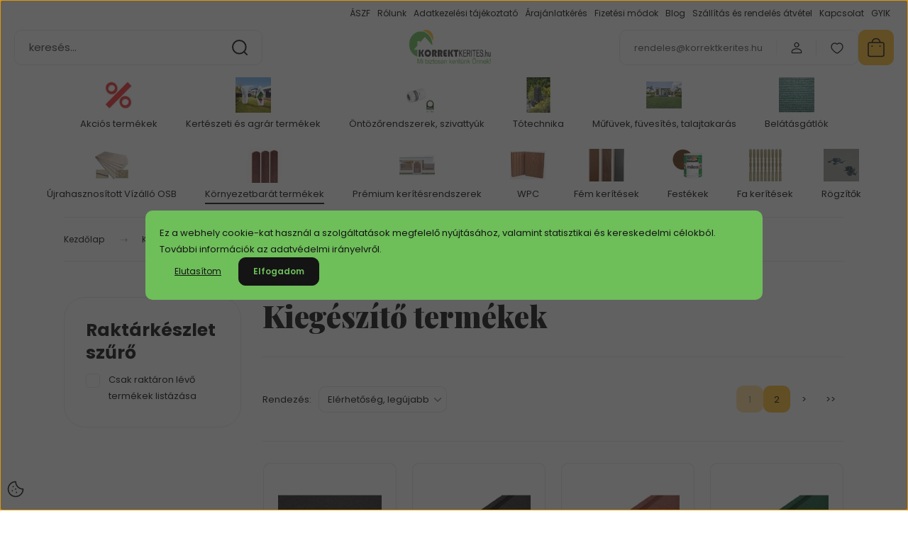

--- FILE ---
content_type: text/html; charset=UTF-8
request_url: https://www.korrektkerites.hu/kornyezetbarat-termekek-ujrahasznositott-muanyag-termekek/gumiburkolatok-gumilapok/kiegeszito-termekek
body_size: 35749
content:
<!DOCTYPE html>
<html lang="hu" dir="ltr">
<head>
    <title>Kiegészítő termékek </title>
    <meta charset="utf-8">
    <meta name="keywords" content="Kiegészítő termékek , Gumiburkolatok">
    <meta name="description" content="Náunk minden kiegészítőt megtalál, ami a gumiburkolat rögzítéséhez szükséges. Gumiragasztó, gumiszegély. Töltse le ingyenesen gumiburkolat telepítő útmutatónkat.">
    <meta name="robots" content="index, follow">
    <meta property="og:title" content="Kiegészítő termékek " />
    <meta property="og:description" content="Náunk minden kiegészítőt megtalál, ami a gumiburkolat rögzítéséhez szükséges. Gumiragasztó, gumiszegély. Töltse le ingyenesen gumiburkolat telepítő útmutatónkat." />
    <meta property="og:type" content="website" />
    <meta property="og:url" content="https://www.korrektkerites.hu/kornyezetbarat-termekek-ujrahasznositott-muanyag-termekek/gumiburkolatok-gumilapok/kiegeszito-termekek" />
    <meta property="og:image" content="https://korrektkerites.cdn.shoprenter.hu/custom/korrektkerites/image/cache/w1200h628q100/Gumiburkolatok/GB12451.jpg.webp?lastmod=0.1667404480" />
    <link href="https://korrektkerites.cdn.shoprenter.hu/custom/korrektkerites/image/data/_SEO/favicon.png?lastmod=1600886620.1667404480" rel="icon" />
    <link href="https://korrektkerites.cdn.shoprenter.hu/custom/korrektkerites/image/data/_SEO/favicon.png?lastmod=1600886620.1667404480" rel="apple-touch-icon" />
    <base href="https://www.korrektkerites.hu:443" />
    <meta name="google-site-verification" content="owu55bUUzgeUbaFzoyNA_1xsy-retIvbOV2JWOHynDA" />

    <meta name="viewport" content="width=device-width, initial-scale=1">
            <style>
            :root {

--global-color: #fdbe35;
--bs-body-bg: #ffffff;
--highlight-color: #6ebe5a;
--price-special-color: #A84747;

--corner_10: 10px;
--corner_30: calc(var(--corner_10) * 3);
--corner_50: calc(var(--corner_10) * 5);


    
                        --text-on-primary: rgb(20,20,20);
            --rgb-text-on-primary: 20,20,20;
                            --tick-on-primary: url("data:image/svg+xml,%3csvg xmlns='http://www.w3.org/2000/svg' viewBox='0 0 20 20'%3e%3cpath fill='none' stroke='%23141414' stroke-linecap='round' stroke-linejoin='round' stroke-width='3' d='m6 10 3 3 6-6'/%3e%3c/svg%3e");
                                        --select-arrow-on-primary: url("data:image/svg+xml,%3Csvg xmlns='http://www.w3.org/2000/svg' viewBox='0 0 16 16'%3E%3Cpath fill='none' opacity='0.5' stroke='%23141414' stroke-linecap='round' stroke-linejoin='round' stroke-width='2' d='m2 5 6 6 6-6'/%3E%3C/svg%3E");
                                        --radio-on-primary: url("data:image/svg+xml,%3Csvg xmlns='http://www.w3.org/2000/svg' viewBox='-4 -4 8 8'%3E%3Ccircle r='2' fill='%23141414'/%3E%3C/svg%3E");
                        
                        --text-on-body-bg: rgb(20,20,20);
            --rgb-text-on-body-bg: 20,20,20;
                            --tick-on-body-bg: url("data:image/svg+xml,%3csvg xmlns='http://www.w3.org/2000/svg' viewBox='0 0 20 20'%3e%3cpath fill='none' stroke='%23141414' stroke-linecap='round' stroke-linejoin='round' stroke-width='3' d='m6 10 3 3 6-6'/%3e%3c/svg%3e");
                                        --select-arrow-on-body-bg: url("data:image/svg+xml,%3Csvg xmlns='http://www.w3.org/2000/svg' viewBox='0 0 16 16'%3E%3Cpath fill='none' opacity='0.5' stroke='%23141414' stroke-linecap='round' stroke-linejoin='round' stroke-width='2' d='m2 5 6 6 6-6'/%3E%3C/svg%3E");
                                        --radio-on-body-bg: url("data:image/svg+xml,%3Csvg xmlns='http://www.w3.org/2000/svg' viewBox='-4 -4 8 8'%3E%3Ccircle r='2' fill='%23141414'/%3E%3C/svg%3E");
                        
                        --text-on-highlight: rgb(20,20,20);
            --rgb-text-on-highlight: 20,20,20;
                            --tick-on-highlight: url("data:image/svg+xml,%3csvg xmlns='http://www.w3.org/2000/svg' viewBox='0 0 20 20'%3e%3cpath fill='none' stroke='%23141414' stroke-linecap='round' stroke-linejoin='round' stroke-width='3' d='m6 10 3 3 6-6'/%3e%3c/svg%3e");
                                                
                        --text-on-price_special: rgb(255,255,255);
            --rgb-text-on-price_special: 255,255,255;
                                                
}        </style>
        <link rel="preconnect" href="https://fonts.gstatic.com" />
<link rel="preload" as="style" href="https://fonts.googleapis.com/css2?family=Playfair+Display:ital,wght@0,400..900;1,400..900&family=Poppins:ital,wght@0,400;0,600;0,700;1,400;1,600;1,700&display=swap" />
<link rel="stylesheet" href="https://fonts.googleapis.com/css2?family=Playfair+Display:ital,wght@0,400..900;1,400..900&family=Poppins:ital,wght@0,400;0,600;0,700;1,400;1,600;1,700&display=swap" media="print" onload="this.media='all'" />
<noscript>
    <link rel="stylesheet" href="https://fonts.googleapis.com/css2?family=Playfair+Display:ital,wght@0,400..900;1,400..900&family=Poppins:ital,wght@0,400;0,600;0,700;1,400;1,600;1,700&display=swap" />
</noscript>        <link rel="stylesheet" href="https://korrektkerites.cdn.shoprenter.hu/catalog/view/theme/budapest_global/minified/template/assets/base.css?v=1750323653.1768997541.korrektkerites">
        <link rel="stylesheet" href="https://korrektkerites.cdn.shoprenter.hu/catalog/view/theme/budapest_global/minified/template/assets/component-slick.css?v=1711983033.1768997541.korrektkerites">
        <link rel="stylesheet" href="https://korrektkerites.cdn.shoprenter.hu/catalog/view/theme/budapest_global/minified/template/assets/product-card.css?v=1750323121.1768997541.korrektkerites">
        <style>
            *,
            *::before,
            *::after {
                box-sizing: border-box;
            }

            h1, .h1 {
                font-weight: 900;
                font-size: 1.5625rem;
            }
            @media (min-width: 1200px) {
                h1, .h1 {
                    font-size: 2.625rem;
                }
            }
        </style>
                    <style>.edit-link {position: absolute;top: 0;right: 0;opacity: 0;width: 30px;height: 30px;font-size: 16px;color: #111111 !important;display: flex;justify-content: center;align-items: center;border: 1px solid rgba(0, 0, 0, 0.8);transition: none;background: rgba(255, 255, 255, 0.5);z-index: 1030;pointer-events: all;}.module-editable {position: relative;}.page-head-title:hover > .edit-link, .module-editable:hover > .edit-link, .product-card:hover .edit-link {opacity: 1;}.page-head-title:hover > .edit-link:hover, .module-editable:hover > .edit-link:hover, .product-card:hover .edit-link:hover {background: rgba(255, 255, 255, 1);}</style>
                                    
                <link href="https://www.korrektkerites.hu/kornyezetbarat-termekek-ujrahasznositott-muanyag-termekek/gumiburkolatok-gumilapok/kiegeszito-termekek" rel="canonical">
            <link href="https://www.korrektkerites.hu/kornyezetbarat-termekek-ujrahasznositott-muanyag-termekek/gumiburkolatok-gumilapok/kiegeszito-termekek?page=2" rel="next">
    

        <script>
        window.nonProductQuality = 100;
    </script>
    <script src="https://korrektkerites.cdn.shoprenter.hu/catalog/view/javascript/vendor/jquery/3.7.1/js/jquery.min.js?v=1706895543"></script>

                
        <!-- Header JavaScript codes -->
            <link rel="preload" href="https://korrektkerites.cdn.shoprenter.hu/web/compiled/js/base.js?v=1768982351" as="script" />
        <script src="https://korrektkerites.cdn.shoprenter.hu/web/compiled/js/base.js?v=1768982351" defer></script>
                    <link rel="preload" href="https://korrektkerites.cdn.shoprenter.hu/web/compiled/js/fragment_loader.js?v=1768982351" as="script" />
        <script src="https://korrektkerites.cdn.shoprenter.hu/web/compiled/js/fragment_loader.js?v=1768982351" defer></script>
                    <link rel="preload" href="https://korrektkerites.cdn.shoprenter.hu/web/compiled/js/nanobar.js?v=1768982351" as="script" />
        <script src="https://korrektkerites.cdn.shoprenter.hu/web/compiled/js/nanobar.js?v=1768982351" defer></script>
                    <!-- Header jQuery onLoad scripts -->
    <script>var BASEURL='https://www.korrektkerites.hu';Currency={"symbol_left":"","symbol_right":" Ft","decimal_place":0,"decimal_point":",","thousand_point":".","currency":"HUF","value":1};$(document).ready(function(){});window.addEventListener('load',function(){});</script><script src="https://korrektkerites.cdn.shoprenter.hu/web/compiled/js/vue/manifest.bundle.js?v=1768982348"></script><script>var ShopRenter=ShopRenter||{};ShopRenter.onCartUpdate=function(callable){document.addEventListener('cartChanged',callable)};ShopRenter.onItemAdd=function(callable){document.addEventListener('AddToCart',callable)};ShopRenter.onItemDelete=function(callable){document.addEventListener('deleteCart',callable)};ShopRenter.onSearchResultViewed=function(callable){document.addEventListener('AuroraSearchResultViewed',callable)};ShopRenter.onSubscribedForNewsletter=function(callable){document.addEventListener('AuroraSubscribedForNewsletter',callable)};ShopRenter.onCheckoutInitiated=function(callable){document.addEventListener('AuroraCheckoutInitiated',callable)};ShopRenter.onCheckoutShippingInfoAdded=function(callable){document.addEventListener('AuroraCheckoutShippingInfoAdded',callable)};ShopRenter.onCheckoutPaymentInfoAdded=function(callable){document.addEventListener('AuroraCheckoutPaymentInfoAdded',callable)};ShopRenter.onCheckoutOrderConfirmed=function(callable){document.addEventListener('AuroraCheckoutOrderConfirmed',callable)};ShopRenter.onCheckoutOrderPaid=function(callable){document.addEventListener('AuroraOrderPaid',callable)};ShopRenter.onCheckoutOrderPaidUnsuccessful=function(callable){document.addEventListener('AuroraOrderPaidUnsuccessful',callable)};ShopRenter.onProductPageViewed=function(callable){document.addEventListener('AuroraProductPageViewed',callable)};ShopRenter.onMarketingConsentChanged=function(callable){document.addEventListener('AuroraMarketingConsentChanged',callable)};ShopRenter.onCustomerRegistered=function(callable){document.addEventListener('AuroraCustomerRegistered',callable)};ShopRenter.onCustomerLoggedIn=function(callable){document.addEventListener('AuroraCustomerLoggedIn',callable)};ShopRenter.onCustomerUpdated=function(callable){document.addEventListener('AuroraCustomerUpdated',callable)};ShopRenter.onCartPageViewed=function(callable){document.addEventListener('AuroraCartPageViewed',callable)};ShopRenter.customer={"userId":0,"userClientIP":"18.220.172.52","userGroupId":8,"customerGroupTaxMode":"gross","customerGroupPriceMode":"gross_net_tax","email":"","phoneNumber":"","name":{"firstName":"","lastName":""}};ShopRenter.theme={"name":"budapest_global","family":"budapest","parent":""};ShopRenter.shop={"name":"korrektkerites","locale":"hu","currency":{"code":"HUF","rate":1},"domain":"korrektkerites.myshoprenter.hu"};ShopRenter.page={"route":"product\/list","queryString":"kornyezetbarat-termekek-ujrahasznositott-muanyag-termekek\/gumiburkolatok-gumilapok\/kiegeszito-termekek"};ShopRenter.formSubmit=function(form,callback){callback();};let loadedAsyncScriptCount=0;function asyncScriptLoaded(position){loadedAsyncScriptCount++;if(position==='body'){if(document.querySelectorAll('.async-script-tag').length===loadedAsyncScriptCount){if(/complete|interactive|loaded/.test(document.readyState)){document.dispatchEvent(new CustomEvent('asyncScriptsLoaded',{}));}else{document.addEventListener('DOMContentLoaded',()=>{document.dispatchEvent(new CustomEvent('asyncScriptsLoaded',{}));});}}}}</script><script type="text/javascript"async class="async-script-tag"onload="asyncScriptLoaded('header')"src="https://utanvet-ellenor.hu/api/v1/shoprenter/utanvet-ellenor.js"></script><script type="text/javascript"src="https://korrektkerites.cdn.shoprenter.hu/web/compiled/js/vue/customerEventDispatcher.bundle.js?v=1768982348"></script>                <script>window["bp"]=window["bp"]||function(){(window["bp"].q=window["bp"].q||[]).push(arguments);};window["bp"].l=1*new Date();scriptElement=document.createElement("script");firstScript=document.getElementsByTagName("script")[0];scriptElement.async=true;scriptElement.src='https://pixel.barion.com/bp.js';firstScript.parentNode.insertBefore(scriptElement,firstScript);window['barion_pixel_id']='BP-un9O9pQ3Ln-52';bp('init','addBarionPixelId','BP-un9O9pQ3Ln-52');</script><noscript>
    <img height="1" width="1" style="display:none" alt="Barion Pixel" src="https://pixel.barion.com/a.gif?ba_pixel_id='BP-un9O9pQ3Ln-52'&ev=contentView&noscript=1">
</noscript>

            
            <script>window.dataLayer=window.dataLayer||[];function gtag(){dataLayer.push(arguments)};var ShopRenter=ShopRenter||{};ShopRenter.config=ShopRenter.config||{};ShopRenter.config.googleConsentModeDefaultValue="denied";</script>                        <script type="text/javascript" src="https://korrektkerites.cdn.shoprenter.hu/web/compiled/js/vue/googleConsentMode.bundle.js?v=1768982348"></script>

            <!-- Meta Pixel Code -->
<script>
!function(f,b,e,v,n,t,s)
{if(f.fbq)return;n=f.fbq=function(){n.callMethod?
n.callMethod.apply(n,arguments):n.queue.push(arguments)};
if(!f._fbq)f._fbq=n;n.push=n;n.loaded=!0;n.version='2.0';
n.queue=[];t=b.createElement(e);t.async=!0;
t.src=v;s=b.getElementsByTagName(e)[0];
s.parentNode.insertBefore(t,s)}(window, document,'script',
'https://connect.facebook.net/en_US/fbevents.js');
fbq('consent', 'revoke');
fbq('init', '514458891471139');
fbq('track', 'PageView');
document.addEventListener('AuroraAddedToCart', function(auroraEvent) {
    var fbpId = [];
    var fbpValue = 0;
    var fbpCurrency = '';

    auroraEvent.detail.products.forEach(function(item) {
        fbpValue += parseFloat(item.grossUnitPrice) * item.quantity;
        fbpId.push(item.id);
        fbpCurrency = item.currency;
    });


    fbq('track', 'AddToCart', {
        content_ids: fbpId,
        content_type: 'product',
        value: fbpValue,
        currency: fbpCurrency
    }, {
        eventID: auroraEvent.detail.event.id
    });
})
window.addEventListener('AuroraMarketingCookie.Changed', function(event) {
            let consentStatus = event.detail.isAccepted ? 'grant' : 'revoke';
            if (typeof fbq === 'function') {
                fbq('consent', consentStatus);
            }
        });
</script>
<noscript><img height="1" width="1" style="display:none"
src="https://www.facebook.com/tr?id=514458891471139&ev=PageView&noscript=1"
/></noscript>
<!-- End Meta Pixel Code -->
            <script type="text/javascript"src="https://korrektkerites.cdn.shoprenter.hu/web/compiled/js/vue/dataLayer.bundle.js?v=1768982348"></script>
            <!-- Google Tag Manager -->
<script>(function(w,d,s,l,i){w[l]=w[l]||[];w[l].push({'gtm.start':
new Date().getTime(),event:'gtm.js'});var f=d.getElementsByTagName(s)[0],
j=d.createElement(s),dl=l!='dataLayer'?'&l='+l:'';j.async=true;j.src=
'https://www.googletagmanager.com/gtm.js?id='+i+dl;f.parentNode.insertBefore(j,f);
})(window,document,'script','dataLayer','GTM-MH9F5HX');</script>
<!-- End Google Tag Manager -->
            <!-- Global site tag (gtag.js) - Google Ads: 373597489 -->
<script async src="https://www.googletagmanager.com/gtag/js?id=AW-373597489"></script>
<script>
  window.dataLayer = window.dataLayer || [];
  function gtag(){dataLayer.push(arguments);}
  gtag('js', new Date());

  gtag('config', 'AW-373597489');
</script>

            
                <!--Global site tag(gtag.js)--><script async src="https://www.googletagmanager.com/gtag/js?id=AW-373597489"></script><script>window.dataLayer=window.dataLayer||[];function gtag(){dataLayer.push(arguments);}
gtag('js',new Date());gtag('config','AW-373597489',{"allow_enhanced_conversions":true});</script>    
    
</head>
<body id="body" class="page-body product-list-body category-list-body budapest_global-body" role="document">
<script>ShopRenter.theme.breakpoints={'xs':0,'sm':576,'md':768,'lg':992,'xl':1200,'xxl':1400}</script><!--Google Tag Manager(noscript)--><!--Google<!--End Google Tag Manager(noscript)--><div id="fb-root"></div><script>(function(d,s,id){var js,fjs=d.getElementsByTagName(s)[0];if(d.getElementById(id))return;js=d.createElement(s);js.id=id;js.src="//connect.facebook.net/hu_HU/sdk/xfbml.customerchat.js#xfbml=1&version=v2.12&autoLogAppEvents=1";fjs.parentNode.insertBefore(js,fjs);}(document,"script","facebook-jssdk"));</script>
                    

    <div class="nanobar-cookie-icon js-hidden-nanobar-button">
        <svg xmlns="http://www.w3.org/2000/svg" width="24" height="24" viewBox="0 0 24 24" fill="none">
    <path d="M7.38066 14.1465C7.33069 14.1463 7.28277 14.1663 7.24765 14.2018C7.21254 14.2374 7.19318 14.2856 7.19392 14.3355C7.19431 14.4398 7.27873 14.5242 7.383 14.5246C7.45055 14.5242 7.51275 14.4878 7.54616 14.4291C7.57957 14.3704 7.57913 14.2983 7.54499 14.24C7.51086 14.1817 7.44821 14.146 7.38066 14.1465" stroke="currentColor" stroke-width="1.5" stroke-linecap="round" stroke-linejoin="round"/>
    <path d="M8.54765 8.31052C8.49768 8.31039 8.44976 8.33035 8.41464 8.36591C8.37953 8.40146 8.36017 8.44963 8.36091 8.49959C8.3613 8.60386 8.44573 8.68828 8.54999 8.68867C8.65441 8.68803 8.73854 8.60285 8.7379 8.49843C8.73726 8.394 8.65208 8.30987 8.54765 8.31052" stroke="currentColor" stroke-width="1.5" stroke-linecap="round" stroke-linejoin="round"/>
    <path d="M13.2166 16.4804C13.1666 16.4803 13.1187 16.5003 13.0836 16.5358C13.0485 16.5714 13.0291 16.6196 13.0299 16.6695C13.0302 16.7738 13.1147 16.8582 13.2189 16.8586C13.3234 16.8579 13.4075 16.7728 13.4068 16.6683C13.4062 16.5639 13.321 16.4798 13.2166 16.4804" stroke="currentColor" stroke-width="1.5" stroke-linecap="round" stroke-linejoin="round"/>
    <path d="M12.0486 11.8105C11.9987 11.8104 11.9507 11.8304 11.9156 11.8659C11.8805 11.9015 11.8611 11.9496 11.8619 11.9996C11.8623 12.1039 11.9467 12.1883 12.051 12.1887C12.1185 12.1883 12.1807 12.1518 12.2141 12.0931C12.2475 12.0344 12.2471 11.9623 12.213 11.904C12.1788 11.8458 12.1162 11.8101 12.0486 11.8105" stroke="currentColor" stroke-width="1.5" stroke-linecap="round" stroke-linejoin="round"/>
    <path fill-rule="evenodd" clip-rule="evenodd" d="M12.0503 1.49609C12.0503 7.2975 16.7532 12.0005 22.5547 12.0005C22.5547 17.8019 17.8517 22.5048 12.0503 22.5048C6.24887 22.5048 1.5459 17.8019 1.5459 12.0005C1.5459 6.19906 6.24887 1.49609 12.0503 1.49609Z" stroke="currentColor" stroke-width="1.5" stroke-linecap="round" stroke-linejoin="round"/>
</svg>
    </div>
<!-- cached --><div class="nanobar-cookie-box nanobar position-fixed w-100 js-nanobar-first-login">
    <div class="container nanobar__container">
        <div class="row nanobar__container-row flex-column flex-sm-row align-items-center">
            <div class="nanobar__text col-12">
                                <div>Ez a webhely cookie-kat használ a szolgáltatások megfelelő nyújtásához, valamint statisztikai és kereskedelmi célokból. További információk az adatvédelmi irányelvről.</div>
            </div>
            <div class="nanobar__buttons col-12">
                                    <button id="nanobar-reject-button" class="btn btn-link">
                        Elutasítom
                    </button>
                                <button class="btn btn-primary nanobar-btn js-nanobar-close"
                        data-marketing-cookie-status="true">
                    Elfogadom
                </button>
            </div>
        </div>
    </div>
</div>

<script>
    (function ($) {
        $(document).ready(function () {
            new AuroraNanobar.FirstLogNanobar(jQuery('.js-nanobar-first-login'), 'modal');
        });
    })(jQuery);
</script><!-- /cached -->
<!-- cached --><div class="nanobar position-fixed js-nanobar-free-shipping">
    <div class="container nanobar__container d-flex align-items-center justify-content-between">
        <div class="nanobar-text" style="font-weight: bold;"></div>
        <button type="button" class="btn btn-primary js-nanobar-close" aria-label="Close">
            <span aria-hidden="true">&times;</span>
        </button>
    </div>
</div>

<script>$(document).ready(function(){document.nanobarInstance=new AuroraNanobar.FreeShippingNanobar($('.js-nanobar-free-shipping'),'modal','0','','1');});</script><!-- /cached -->
        
                    <div class="layout-wrapper">
                                                            <div id="section-header" class="section-wrapper ">
    
        
    <link rel="stylesheet" href="https://korrektkerites.cdn.shoprenter.hu/catalog/view/theme/budapest_global/minified/template/assets/header.css?v=1726589168.1768997541.korrektkerites">
    <div class="header small-header">
            

        <div class="header-top d-none d-lg-flex">
            <div class="container-wide header-top-row">
                    <!-- cached -->
<ul class="list-unstyled headermenu-list">
                <li class="headermenu-list__item nav-item">
            <a
                href="https://www.korrektkerites.hu/aszf"
                target="_self"
                class="nav-link"
                title="ÁSZF"
            >
                ÁSZF
            </a>
                    </li>
            <li class="headermenu-list__item nav-item">
            <a
                href="https://www.korrektkerites.hu/korrektkerites-rolunk"
                target="_self"
                class="nav-link"
                title="Rólunk"
            >
                Rólunk
            </a>
                    </li>
            <li class="headermenu-list__item nav-item">
            <a
                href="https://www.korrektkerites.hu/adatkezelesi-tajekoztato"
                target="_self"
                class="nav-link"
                title="Adatkezelési tájékoztató"
            >
                Adatkezelési tájékoztató
            </a>
                    </li>
            <li class="headermenu-list__item nav-item">
            <a
                href="https://www.korrektkerites.hu/arajanlatkeres"
                target="_self"
                class="nav-link"
                title="Árajánlatkérés"
            >
                Árajánlatkérés
            </a>
                    </li>
            <li class="headermenu-list__item nav-item">
            <a
                href="https://www.korrektkerites.hu/fizetesi-modok"
                target="_self"
                class="nav-link"
                title="Fizetési módok"
            >
                Fizetési módok
            </a>
                    </li>
            <li class="headermenu-list__item nav-item">
            <a
                href="https://www.korrektkerites.hu/blog-1"
                target="_self"
                class="nav-link"
                title="Blog"
            >
                Blog
            </a>
                    </li>
            <li class="headermenu-list__item nav-item">
            <a
                href="https://www.korrektkerites.hu/fizetes-es-rendeles-atvetel"
                target="_self"
                class="nav-link"
                title="Szállítás és rendelés átvétel"
            >
                Szállítás és rendelés átvétel
            </a>
                    </li>
            <li class="headermenu-list__item nav-item">
            <a
                href="https://www.korrektkerites.hu/index.php?route=information/contact"
                target="_self"
                class="nav-link"
                title="Kapcsolat"
            >
                Kapcsolat
            </a>
                    </li>
            <li class="headermenu-list__item nav-item">
            <a
                href="https://www.korrektkerites.hu/gyakran-ismetelt-kerdesek"
                target="_self"
                class="nav-link"
                title="GYIK"
            >
                GYIK
            </a>
                    </li>
    </ul>

    <!-- /cached -->
                    
                    
            </div>
        </div>
        <div class="header-middle">
            <div class="container-wide header-middle-container">
                <div class="header-middle-row">
                                            <div id="js-mobile-navbar" class="d-flex d-lg-none">
                            <button id="js-hamburger-icon" class="d-flex-center btn btn-primary" aria-label="mobile menu">
                                <span class="hamburger-icon position-relative">
                                    <span class="hamburger-icon-line position-absolute line-1"></span>
                                    <span class="hamburger-icon-line position-absolute line-2"></span>
                                    <span class="hamburger-icon-line position-absolute line-3"></span>
                                </span>
                            </button>
                        </div>
                                            <div class="header-navbar-search">
                                                            <div class="dropdown search-module d-flex header-navbar-top-right-item">
                                    <div class="input-group">
                                        <input class="search-module__input form-control form-control-lg disableAutocomplete" type="text" placeholder="keresés..." value=""
                                               id="filter_keyword"
                                               onclick="this.value=(this.value==this.defaultValue)?'':this.value;"/>
                                        <span class="search-button-append d-flex position-absolute h-100">
                                            <button class="btn" type="button" onclick="moduleSearch();" aria-label="Keresés">
                                                <svg xmlns="http://www.w3.org/2000/svg" width="22" height="22" viewBox="0 0 22 22" fill="none">
    <path d="M21 21L16.9375 16.9375M10.3338 19.6675C5.17875 19.6675 1 15.4888 1 10.3338C1 5.17875 5.17875 1 10.3338 1C15.4888 1 19.6675 5.17875 19.6675 10.3338C19.6675 15.4888 15.4888 19.6675 10.3338 19.6675Z" stroke="currentColor" stroke-width="2" stroke-linecap="round" stroke-linejoin="round"/>
</svg>
                                            </button>
                                        </span>
                                    </div>
                                    <input type="hidden" id="filter_description" value="1"/>
                                    <input type="hidden" id="search_shopname" value="korrektkerites"/>
                                    <div id="results" class="dropdown-menu search-results"></div>
                                </div>
                                                    </div>


                        <a href="/" class="header-logo" title="Kezdőlap">
                                                            <img
    src='https://korrektkerites.cdn.shoprenter.hu/custom/korrektkerites/image/cache/w330h75q100/Log%C3%B3/kk150x40.svg?lastmod=0.1667404480'

    
            width="330"
    
            height="75"
    
            class="header-logo-img"
    
    
    alt="Korrektkerites.hu"

    
    
    />

                                                    </a>


                    <div class="header-middle-right">
                        <div class="header-middle-right-wrapper d-flex align-items-center">
                                                    <a class="header-middle__phone d-none d-lg-block position-relative" href="tel:rendeles@korrektkerites.hu">rendeles@korrektkerites.hu</a>
                                                                                                            <div id="header-middle-login" class="header-middle-right-box d-none d-lg-flex position-relative">
                                    <ul class="list-unstyled login-list">
                                                                                    <li class="nav-item">
                                                <a class="nav-link header-middle-right-box-link" href="index.php?route=account/login" title="Belépés / Regisztráció">
                                                    <span class="header-user-icon">
                                                        <svg xmlns="http://www.w3.org/2000/svg" width="19" height="20" viewBox="0 0 19 20" fill="none">
    <path fill-rule="evenodd" clip-rule="evenodd" d="M11.9749 2.52513C13.3417 3.89197 13.3417 6.10804 11.9749 7.47488C10.6081 8.84172 8.39199 8.84172 7.02515 7.47488C5.65831 6.10804 5.65831 3.89197 7.02515 2.52513C8.39199 1.15829 10.6081 1.15829 11.9749 2.52513Z" stroke="currentColor" stroke-width="1.5" stroke-linecap="round" stroke-linejoin="round"/>
    <path fill-rule="evenodd" clip-rule="evenodd" d="M1.5 16.5V17.5C1.5 18.052 1.948 18.5 2.5 18.5H16.5C17.052 18.5 17.5 18.052 17.5 17.5V16.5C17.5 13.474 13.548 11.508 9.5 11.508C5.452 11.508 1.5 13.474 1.5 16.5Z" stroke="currentColor" stroke-width="1.5" stroke-linecap="round" stroke-linejoin="round"/>
</svg>
                                                    </span>
                                                </a>
                                            </li>
                                                                            </ul>
                                </div>
                                                    
                                                        <div id="header-middle-wishlist" class="header-middle-right-box d-none d-lg-flex position-relative">
                                <hx:include src="/_fragment?_path=_format%3Dhtml%26_locale%3Den%26_controller%3Dmodule%252Fwishlist&amp;_hash=fgl5JC5LcRYfThZIrqrcHfcFSmMmT3jC2ZzAuSBbGM4%3D"></hx:include>
                            </div>
                                                </div>
                        <div id="js-cart" class="header-middle-right-box position-relative">
                            <hx:include src="/_fragment?_path=_format%3Dhtml%26_locale%3Den%26_controller%3Dmodule%252Fcart&amp;_hash=3LV0VYJWXTLHl2AbEbbZhOagT64Km91bTtzMV2qhlew%3D"></hx:include>
                        </div>
                    </div>
                </div>
            </div>
        </div>
        <div class="header-bottom d-none d-lg-block">
            <div class="container-wide">
                    <div id="module_category_wrapper" class="module-category-wrapper">
        <div
            id="category"
            class="module content-module header-position category-module">
                        <div class="module-body">
                            <div id="category-nav">
            


<ul class="list-unstyled category category-menu sf-menu sf-horizontal builded">
    <li id="cat_401" class="nav-item item category-list module-list parent even">
    <a href="https://www.korrektkerites.hu/akcios-termekek" class="nav-link">
                                            <img
    src='https://korrektkerites.cdn.shoprenter.hu/custom/korrektkerites/image/cache/w50h50q100/Kateg%C3%B3ria%20fot%C3%B3k/sale.jpg.webp?lastmod=0.1667404480'

    
            width="50"
    
            height="50"
    
    
    
    alt=""

    
    
    />

                Akciós termékek
    </a>
            <ul class="list-unstyled flex-column children"><li id="cat_451" class="nav-item item category-list module-list even">
    <a href="https://www.korrektkerites.hu/akcios-termekek/2d-horganyzott-tablas-kerites-akcio" class="nav-link">
                2D táblás kerítés
    </a>
    </li><li id="cat_453" class="nav-item item category-list module-list odd">
    <a href="https://www.korrektkerites.hu/akcios-termekek/kerti-kiegeszito-nortene-akcio" class="nav-link">
                Kerti kiegészítők
    </a>
    </li><li id="cat_452" class="nav-item item category-list module-list even">
    <a href="https://www.korrektkerites.hu/akcios-termekek/trapezlemez-keriteslec-akcio" class="nav-link">
                Trapézlemez kerítésléc
    </a>
    </li><li id="cat_455" class="nav-item item category-list module-list odd">
    <a href="https://www.korrektkerites.hu/akcios-termekek/wpc-elem-kerites-akcios" class="nav-link">
                WPC
    </a>
    </li></ul>
    </li><li id="cat_476" class="nav-item item category-list module-list parent odd">
    <a href="https://www.korrektkerites.hu/kerteszeti-es-agrar-termekek-476" class="nav-link">
                                            <img
    src='https://korrektkerites.cdn.shoprenter.hu/custom/korrektkerites/image/cache/w50h50q100/Alkateg%C3%B3ria%20k%C3%A9pek%20/11_optimized.png.webp?lastmod=0.1667404480'

    
            width="50"
    
            height="50"
    
    
    
    alt=""

    
    
    />

                Kertészeti és agrár termékek
    </a>
            <ul class="list-unstyled flex-column children"><li id="cat_488" class="nav-item item category-list module-list even">
    <a href="https://www.korrektkerites.hu/kerteszeti-es-agrar-termekek-476/arnyekolas-488" class="nav-link">
                Árnyékolás
    </a>
    </li><li id="cat_482" class="nav-item item category-list module-list odd">
    <a href="https://www.korrektkerites.hu/kerteszeti-es-agrar-termekek-476/kartevoirtas-482" class="nav-link">
                Kártevőirtás
    </a>
    </li><li id="cat_480" class="nav-item item category-list module-list even">
    <a href="https://www.korrektkerites.hu/kerteszeti-es-agrar-termekek-476/kerteszeti-kiegeszitok-480" class="nav-link">
                Kertészeti kiegészítők
    </a>
    </li><li id="cat_485" class="nav-item item category-list module-list odd">
    <a href="https://www.korrektkerites.hu/kerteszeti-es-agrar-termekek-476/vilagitastechnika-485" class="nav-link">
                Világítástechnika
    </a>
    </li><li id="cat_213" class="nav-item item category-list module-list parent even">
    <a href="https://www.korrektkerites.hu/kerteszeti-es-agrar-termekek-476/dekorelemek-panelek" class="nav-link">
                Dekorelemek
    </a>
            <ul class="list-unstyled flex-column children"><li id="cat_214" class="nav-item item category-list module-list even">
    <a href="https://www.korrektkerites.hu/kerteszeti-es-agrar-termekek-476/dekorelemek-panelek/dekorpanel-kiegeszitok" class="nav-link">
                Dekorpanel kiegészítők 
    </a>
    </li><li id="cat_215" class="nav-item item category-list module-list odd">
    <a href="https://www.korrektkerites.hu/kerteszeti-es-agrar-termekek-476/dekorelemek-panelek/dekorpanelek" class="nav-link">
                Dekorpanelek
    </a>
    </li></ul>
    </li></ul>
    </li><li id="cat_478" class="nav-item item category-list module-list even">
    <a href="https://www.korrektkerites.hu/totechnika-ontozorendszerek-szivattyuk-478" class="nav-link">
                                            <img
    src='https://korrektkerites.cdn.shoprenter.hu/custom/korrektkerites/image/cache/w50h50q100/T-Takacs/bradas_gyorscsatlakozo.jpg.webp?lastmod=0.1667404480'

    
            width="50"
    
            height="50"
    
    
    
    alt=""

    
    
    />

                Öntözőrendszerek, szivattyúk
    </a>
    </li><li id="cat_490" class="nav-item item category-list module-list odd">
    <a href="https://www.korrektkerites.hu/totechnika-490" class="nav-link">
                                            <img
    src='https://korrektkerites.cdn.shoprenter.hu/custom/korrektkerites/image/cache/w50h50q100/T-Takacs/1308267.jpeg.webp?lastmod=0.1667404480'

    
            width="50"
    
            height="50"
    
    
    
    alt=""

    
    
    />

                Tótechnika
    </a>
    </li><li id="cat_307" class="nav-item item category-list module-list even">
    <a href="https://www.korrektkerites.hu/mufuvek" class="nav-link">
                                            <img
    src='https://korrektkerites.cdn.shoprenter.hu/custom/korrektkerites/image/cache/w50h50q100/NORTENE/2021-osz/aberdeen-30mm-mufu-5.jpg.webp?lastmod=0.1667404480'

    
            width="50"
    
            height="50"
    
    
    
    alt=""

    
    
    />

                Műfüvek, füvesítés, talajtakarás
    </a>
    </li><li id="cat_166" class="nav-item item category-list module-list parent odd">
    <a href="https://www.korrektkerites.hu/belatasgatlok" class="nav-link">
                                            <img
    src='https://korrektkerites.cdn.shoprenter.hu/custom/korrektkerites/image/cache/w50h50q100/NORTENE/Extranet/extranetoptimized%20%281%29.jpg.webp?lastmod=0.1667404480'

    
            width="50"
    
            height="50"
    
    
    
    alt=""

    
    
    />

                Belátásgátlók
    </a>
            <ul class="list-unstyled flex-column children"><li id="cat_208" class="nav-item item category-list module-list even">
    <a href="https://www.korrektkerites.hu/belatasgatlok/3d-belatasgatlok" class="nav-link">
                3D belátásgátlók 
    </a>
    </li><li id="cat_206" class="nav-item item category-list module-list odd">
    <a href="https://www.korrektkerites.hu/belatasgatlok/nad-es-bambusz-belatasgatlok" class="nav-link">
                Nád és bambusz belátásgátlók
    </a>
    </li><li id="cat_207" class="nav-item item category-list module-list even">
    <a href="https://www.korrektkerites.hu/belatasgatlok/szintetikus-belatasgatlok" class="nav-link">
                Szintetikus belátásgátlók
    </a>
    </li><li id="cat_216" class="nav-item item category-list module-list odd">
    <a href="https://www.korrektkerites.hu/belatasgatlok/belatasgatlo-kiegeszitok" class="nav-link">
                Belátásgátló kiegészítők
    </a>
    </li></ul>
    </li><li id="cat_405" class="nav-item item category-list module-list even">
    <a href="https://www.korrektkerites.hu/ujrahasznositott-vizallo-osb" class="nav-link">
                                            <img
    src='https://korrektkerites.cdn.shoprenter.hu/custom/korrektkerites/image/cache/w50h50q100/Ujrahasznositott-termekek/eco-panel-korrektkerites-1.jpg.webp?lastmod=0.1667404480'

    
            width="50"
    
            height="50"
    
    
    
    alt=""

    
    
    />

                Újrahasznosított Vízálló OSB
    </a>
    </li><li id="cat_178" class="nav-item item category-list module-list selected parent odd">
    <a href="https://www.korrektkerites.hu/kornyezetbarat-termekek-ujrahasznositott-muanyag-termekek" class="nav-link">
                                            <img
    src='https://korrektkerites.cdn.shoprenter.hu/custom/korrektkerites/image/cache/w50h50q100/Ujrahasznositott-termekek/barna-ives-keriteslec-korrektkerites.jpg.webp?lastmod=0.1667404480'

    
            width="50"
    
            height="50"
    
    
    
    alt=""

    
    
    />

                Környezetbarát termékek
    </a>
            <ul class="list-unstyled flex-column children"><li id="cat_256" class="nav-item item category-list module-list selected parent even">
    <a href="https://www.korrektkerites.hu/kornyezetbarat-termekek-ujrahasznositott-muanyag-termekek/gumiburkolatok-gumilapok" class="nav-link">
                Gumiburkolatok
    </a>
            <ul class="list-unstyled flex-column children"><li id="cat_257" class="nav-item item category-list module-list even">
    <a href="https://www.korrektkerites.hu/kornyezetbarat-termekek-ujrahasznositott-muanyag-termekek/gumiburkolatok-gumilapok/fitnesz-gumipadlok" class="nav-link">
                Fitnesz gumipadlók 
    </a>
    </li><li id="cat_259" class="nav-item item category-list module-list odd">
    <a href="https://www.korrektkerites.hu/kornyezetbarat-termekek-ujrahasznositott-muanyag-termekek/gumiburkolatok-gumilapok/gumilap-allattartashoz" class="nav-link">
                Gumilap állattartáshoz
    </a>
    </li><li id="cat_260" class="nav-item item category-list module-list even">
    <a href="https://www.korrektkerites.hu/kornyezetbarat-termekek-ujrahasznositott-muanyag-termekek/gumiburkolatok-gumilapok/jatszoteri-utescsillapito-gumilapok" class="nav-link">
                Játszótéri ütéscsillapító gumilapok
    </a>
    </li><li id="cat_261" class="nav-item item category-list module-list selected odd">
    <a href="https://www.korrektkerites.hu/kornyezetbarat-termekek-ujrahasznositott-muanyag-termekek/gumiburkolatok-gumilapok/kiegeszito-termekek" class="nav-link">
                <b>Kiegészítő termékek </b>
    </a>
    </li><li id="cat_258" class="nav-item item category-list module-list even">
    <a href="https://www.korrektkerites.hu/kornyezetbarat-termekek-ujrahasznositott-muanyag-termekek/gumiburkolatok-gumilapok/kulteri-sportpalya-burkolat" class="nav-link">
                Kültéri sportpálya burkolat 
    </a>
    </li></ul>
    </li><li id="cat_348" class="nav-item item category-list module-list odd">
    <a href="https://www.korrektkerites.hu/kornyezetbarat-termekek-ujrahasznositott-muanyag-termekek/kerites-oszlopok" class="nav-link">
                Műanyag Kerítés oszlopok
    </a>
    </li><li id="cat_239" class="nav-item item category-list module-list even">
    <a href="https://www.korrektkerites.hu/kornyezetbarat-termekek-ujrahasznositott-muanyag-termekek/ujrahasznositott-muanyag-kerites-lemezek-teraszburkolat" class="nav-link">
                Műanyag kerítés lemezek, teraszburkolat
    </a>
    </li><li id="cat_217" class="nav-item item category-list module-list odd">
    <a href="https://www.korrektkerites.hu/kornyezetbarat-termekek-ujrahasznositott-muanyag-termekek/muanyag-lecek-muanyag-keriteslecek" class="nav-link">
                Műanyag lécek, profilok
    </a>
    </li><li id="cat_288" class="nav-item item category-list module-list even">
    <a href="https://www.korrektkerites.hu/kornyezetbarat-termekek-ujrahasznositott-muanyag-termekek/egyeb-kornyezetbarat-termekek" class="nav-link">
                Egyéb környezetbarát termékek
    </a>
    </li></ul>
    </li><li id="cat_491" class="nav-item item category-list module-list parent even">
    <a href="https://www.korrektkerites.hu/premium-keritesrendszerek-491" class="nav-link">
                                            <img
    src='https://korrektkerites.cdn.shoprenter.hu/custom/korrektkerites/image/cache/w50h50q100/nivo/5-dio.jpeg.webp?lastmod=0.1667404480'

    
            width="50"
    
            height="50"
    
    
    
    alt=""

    
    
    />

                Prémium kerítésrendszerek
    </a>
            <ul class="list-unstyled flex-column children"><li id="cat_460" class="nav-item item category-list module-list parent even">
    <a href="https://www.korrektkerites.hu/premium-keritesrendszerek-491/nivo-kerites-korrekt-kerites" class="nav-link">
                Nívó kerítés
    </a>
            <ul class="list-unstyled flex-column children"><li id="cat_466" class="nav-item item category-list module-list parent even">
    <a href="https://www.korrektkerites.hu/premium-keritesrendszerek-491/nivo-kerites-korrekt-kerites/aluminium-kerites-gondozasmentes" class="nav-link">
                Alumínium Kerítéslécek
    </a>
            <ul class="list-unstyled flex-column children"><li id="cat_473" class="nav-item item category-list module-list even">
    <a href="https://www.korrektkerites.hu/premium-keritesrendszerek-491/nivo-kerites-korrekt-kerites/aluminium-kerites-gondozasmentes/nova-keriteslec-473" class="nav-link">
                Nova kerítésléc
    </a>
    </li><li id="cat_464" class="nav-item item category-list module-list odd">
    <a href="https://www.korrektkerites.hu/premium-keritesrendszerek-491/nivo-kerites-korrekt-kerites/aluminium-kerites-gondozasmentes/n-30-mm-aluminum-kerites-gondozasmentes" class="nav-link">
                Alumínium kerítéselem 30 mm széles
    </a>
    </li><li id="cat_471" class="nav-item item category-list module-list even">
    <a href="https://www.korrektkerites.hu/premium-keritesrendszerek-491/nivo-kerites-korrekt-kerites/aluminium-kerites-gondozasmentes/aluminium-kerites-elem-50-mm-szeles-471" class="nav-link">
                Alumínium kerítés elem 50 mm széles
    </a>
    </li><li id="cat_469" class="nav-item item category-list module-list odd">
    <a href="https://www.korrektkerites.hu/premium-keritesrendszerek-491/nivo-kerites-korrekt-kerites/aluminium-kerites-gondozasmentes/aluminium-keriteselem-100-mm-szeles-469" class="nav-link">
                Alumínium kerítéselem 100 mm széles
    </a>
    </li><li id="cat_470" class="nav-item item category-list module-list even">
    <a href="https://www.korrektkerites.hu/premium-keritesrendszerek-491/nivo-kerites-korrekt-kerites/aluminium-kerites-gondozasmentes/aluminium-keriteselem-150-mm-szeles-470" class="nav-link">
                Alumínium kerítéselem 150 mm széles
    </a>
    </li></ul>
    </li><li id="cat_462" class="nav-item item category-list module-list odd">
    <a href="https://www.korrektkerites.hu/premium-keritesrendszerek-491/nivo-kerites-korrekt-kerites/tablas-front-oldal-kerites-aluminium-gondozasmentes-nivo" class="nav-link">
                Alumínium Táblás kerítések
    </a>
    </li><li id="cat_461" class="nav-item item category-list module-list even">
    <a href="https://www.korrektkerites.hu/premium-keritesrendszerek-491/nivo-kerites-korrekt-kerites/falpanel-modern-gondozasmentes" class="nav-link">
                Falpanel
    </a>
    </li></ul>
    </li><li id="cat_368" class="nav-item item category-list module-list parent odd">
    <a href="https://www.korrektkerites.hu/premium-keritesrendszerek-491/kerites-rendszerek-konsport" class="nav-link">
                Konsport Kerítésrendszerek
    </a>
            <ul class="list-unstyled flex-column children"><li id="cat_388" class="nav-item item category-list module-list even">
    <a href="https://www.korrektkerites.hu/premium-keritesrendszerek-491/kerites-rendszerek-konsport/lezervagott-lemez-keritesrendszer-pb001" class="nav-link">
                PB001
    </a>
    </li><li id="cat_389" class="nav-item item category-list module-list odd">
    <a href="https://www.korrektkerites.hu/premium-keritesrendszerek-491/kerites-rendszerek-konsport/teli-lemez-keritesrendszer-pb003-konsport" class="nav-link">
                PB003
    </a>
    </li><li id="cat_385" class="nav-item item category-list module-list even">
    <a href="https://www.korrektkerites.hu/premium-keritesrendszerek-491/kerites-rendszerek-konsport/vizszintes-lemez-keritesrendszer-pb155-konsport" class="nav-link">
                PB155
    </a>
    </li><li id="cat_375" class="nav-item item category-list module-list odd">
    <a href="https://www.korrektkerites.hu/premium-keritesrendszerek-491/kerites-rendszerek-konsport/palcas-keritesrendszerek-pp001-konsport" class="nav-link">
                PP001
    </a>
    </li><li id="cat_376" class="nav-item item category-list module-list even">
    <a href="https://www.korrektkerites.hu/premium-keritesrendszerek-491/kerites-rendszerek-konsport/palcas-keritesrendszerek-pp02-konsport" class="nav-link">
                PP002
    </a>
    </li><li id="cat_379" class="nav-item item category-list module-list odd">
    <a href="https://www.korrektkerites.hu/premium-keritesrendszerek-491/kerites-rendszerek-konsport/palcas-keritesrendszerek-pp002p-konsport" class="nav-link">
                PP002 (P)
    </a>
    </li><li id="cat_404" class="nav-item item category-list module-list even">
    <a href="https://www.korrektkerites.hu/premium-keritesrendszerek-491/kerites-rendszerek-konsport/savos-keritesrendszer-pp002-p302-konsport" class="nav-link">
                PP002 (P302)
    </a>
    </li><li id="cat_383" class="nav-item item category-list module-list odd">
    <a href="https://www.korrektkerites.hu/premium-keritesrendszerek-491/kerites-rendszerek-konsport/vizszintes-leces-keritesrendszerek-diverso-konsport" class="nav-link">
                PP002 Diverso
    </a>
    </li><li id="cat_397" class="nav-item item category-list module-list even">
    <a href="https://www.korrektkerites.hu/premium-keritesrendszerek-491/kerites-rendszerek-konsport/vizszintes-palcas-keritesrendszerek-pp002-p82-397" class="nav-link">
                PP002 P82
    </a>
    </li><li id="cat_386" class="nav-item item category-list module-list odd">
    <a href="https://www.korrektkerites.hu/premium-keritesrendszerek-491/kerites-rendszerek-konsport/lamella-keritesrendszer-ps004-konsport" class="nav-link">
                PS004
    </a>
    </li></ul>
    </li></ul>
    </li><li id="cat_355" class="nav-item item category-list module-list parent odd">
    <a href="https://www.korrektkerites.hu/wpc-keriteselem-burkolat-veresegyhaz" class="nav-link">
                                            <img
    src='https://korrektkerites.cdn.shoprenter.hu/custom/korrektkerites/image/cache/w50h50q100/WPC_market/woodgrain-tolgy.jpeg.webp?lastmod=0.1667404480'

    
            width="50"
    
            height="50"
    
    
    
    alt=""

    
    
    />

                WPC
    </a>
            <ul class="list-unstyled flex-column children"><li id="cat_356" class="nav-item item category-list module-list even">
    <a href="https://www.korrektkerites.hu/wpc-keriteselem-burkolat-veresegyhaz/wpc-kerites-profil-burkolat-terasz" class="nav-link">
                WPC Kerítésprofilok
    </a>
    </li><li id="cat_357" class="nav-item item category-list module-list odd">
    <a href="https://www.korrektkerites.hu/wpc-keriteselem-burkolat-veresegyhaz/kiegeszito-elemek-wpc" class="nav-link">
                WPC kiegészítő elemek
    </a>
    </li></ul>
    </li><li id="cat_138" class="nav-item item category-list module-list parent even">
    <a href="https://www.korrektkerites.hu/fem-keritesek-drothalo-vadhalo-drotkerites-tablaskerites-trapezlemez" class="nav-link">
                                            <img
    src='https://korrektkerites.cdn.shoprenter.hu/custom/korrektkerites/image/cache/w50h50q100/ocsiker/clec_trapezlemez.jpg.webp?lastmod=0.1667404480'

    
            width="50"
    
            height="50"
    
    
    
    alt=""

    
    
    />

                Fém kerítések
    </a>
            <ul class="list-unstyled flex-column children"><li id="cat_152" class="nav-item item category-list module-list parent even">
    <a href="https://www.korrektkerites.hu/fem-keritesek-drothalo-vadhalo-drotkerites-tablaskerites-trapezlemez/2d-keritesek-3dkeritesek" class="nav-link">
                2D és 3D kerítések
    </a>
            <ul class="list-unstyled flex-column children"><li id="cat_271" class="nav-item item category-list module-list even">
    <a href="https://www.korrektkerites.hu/fem-keritesek-drothalo-vadhalo-drotkerites-tablaskerites-trapezlemez/2d-keritesek-3dkeritesek/2d-tablas-kerites" class="nav-link">
                2D táblás kerítés
    </a>
    </li><li id="cat_272" class="nav-item item category-list module-list odd">
    <a href="https://www.korrektkerites.hu/fem-keritesek-drothalo-vadhalo-drotkerites-tablaskerites-trapezlemez/2d-keritesek-3dkeritesek/3d-tablas-kerites" class="nav-link">
                3D táblás kerítés
    </a>
    </li></ul>
    </li><li id="cat_170" class="nav-item item category-list module-list parent odd">
    <a href="https://www.korrektkerites.hu/fem-keritesek-drothalo-vadhalo-drotkerites-tablaskerites-trapezlemez/gabion-kerites" class="nav-link">
                Gabion kerítés
    </a>
            <ul class="list-unstyled flex-column children"><li id="cat_198" class="nav-item item category-list module-list even">
    <a href="https://www.korrektkerites.hu/fem-keritesek-drothalo-vadhalo-drotkerites-tablaskerites-trapezlemez/gabion-kerites/gabion-kosar" class="nav-link">
                Gabion kosár
    </a>
    </li></ul>
    </li><li id="cat_283" class="nav-item item category-list module-list parent even">
    <a href="https://www.korrektkerites.hu/fem-keritesek-drothalo-vadhalo-drotkerites-tablaskerites-trapezlemez/drotkeritesek" class="nav-link">
                Drótkerítések
    </a>
            <ul class="list-unstyled flex-column children"><li id="cat_367" class="nav-item item category-list module-list even">
    <a href="https://www.korrektkerites.hu/fem-keritesek-drothalo-vadhalo-drotkerites-tablaskerites-trapezlemez/drotkeritesek/drotfonat-367" class="nav-link">
                Drótfonat
    </a>
    </li><li id="cat_365" class="nav-item item category-list module-list odd">
    <a href="https://www.korrektkerites.hu/fem-keritesek-drothalo-vadhalo-drotkerites-tablaskerites-trapezlemez/drotkeritesek/vadhalok-drotfonat" class="nav-link">
                Vadhálók
    </a>
    </li></ul>
    </li><li id="cat_156" class="nav-item item category-list module-list parent odd">
    <a href="https://www.korrektkerites.hu/fem-keritesek-drothalo-vadhalo-drotkerites-tablaskerites-trapezlemez/trapezlemezek-trapezlemez-kerites" class="nav-link">
                Trapézlemezek
    </a>
            <ul class="list-unstyled flex-column children"><li id="cat_346" class="nav-item item category-list module-list even">
    <a href="https://www.korrektkerites.hu/fem-keritesek-drothalo-vadhalo-drotkerites-tablaskerites-trapezlemez/trapezlemezek-trapezlemez-kerites/trapezlemez-keriteslec" class="nav-link">
                Trapézlemez kerítésléc
    </a>
    </li><li id="cat_218" class="nav-item item category-list module-list odd">
    <a href="https://www.korrektkerites.hu/fem-keritesek-drothalo-vadhalo-drotkerites-tablaskerites-trapezlemez/trapezlemezek-trapezlemez-kerites/t8-trapezlemez-t8-profil" class="nav-link">
                T8 profil
    </a>
    </li><li id="cat_219" class="nav-item item category-list module-list even">
    <a href="https://www.korrektkerites.hu/fem-keritesek-drothalo-vadhalo-drotkerites-tablaskerites-trapezlemez/trapezlemezek-trapezlemez-kerites/t14-trapezlemez-t14-profil" class="nav-link">
                T14 profil
    </a>
    </li><li id="cat_343" class="nav-item item category-list module-list odd">
    <a href="https://www.korrektkerites.hu/fem-keritesek-drothalo-vadhalo-drotkerites-tablaskerites-trapezlemez/trapezlemezek-trapezlemez-kerites/t20-trapezlemez-t20-profil" class="nav-link">
                T20 profil
    </a>
    </li></ul>
    </li><li id="cat_399" class="nav-item item category-list module-list even">
    <a href="https://www.korrektkerites.hu/fem-keritesek-drothalo-vadhalo-drotkerites-tablaskerites-trapezlemez/kapu-egyszarnyukapu-ketszarnyukapu" class="nav-link">
                Kapuk
    </a>
    </li><li id="cat_182" class="nav-item item category-list module-list odd">
    <a href="https://www.korrektkerites.hu/fem-keritesek-drothalo-vadhalo-drotkerites-tablaskerites-trapezlemez/ponthegesztett-halok" class="nav-link">
                Ponthegesztett hálók
    </a>
    </li><li id="cat_274" class="nav-item item category-list module-list even">
    <a href="https://www.korrektkerites.hu/fem-keritesek-drothalo-vadhalo-drotkerites-tablaskerites-trapezlemez/horganyzott-sikhalok" class="nav-link">
                Horganyzott síkhálók 
    </a>
    </li></ul>
    </li><li id="cat_458" class="nav-item item category-list module-list odd">
    <a href="https://www.korrektkerites.hu/remmers-festek" class="nav-link">
                                            <img
    src='https://korrektkerites.cdn.shoprenter.hu/custom/korrektkerites/image/cache/w50h50q100/Milesi/608_01.jpg.webp?lastmod=0.1667404480'

    
            width="50"
    
            height="50"
    
    
    
    alt=""

    
    
    />

                Festékek
    </a>
    </li><li id="cat_161" class="nav-item item category-list module-list parent even">
    <a href="https://www.korrektkerites.hu/fa-keritesek-veresegyhaz" class="nav-link">
                                            <img
    src='https://korrektkerites.cdn.shoprenter.hu/custom/korrektkerites/image/cache/w50h50q100/Fa%20ker%C3%ADt%C3%A9sek/A2-8.png.webp?lastmod=0.1667404480'

    
            width="50"
    
            height="50"
    
    
    
    alt=""

    
    
    />

                Fa kerítések
    </a>
            <ul class="list-unstyled flex-column children"><li id="cat_164" class="nav-item item category-list module-list even">
    <a href="https://www.korrektkerites.hu/fa-keritesek-veresegyhaz/keriteslecek" class="nav-link">
                Fa Kerítéslécek
    </a>
    </li><li id="cat_276" class="nav-item item category-list module-list odd">
    <a href="https://www.korrektkerites.hu/fa-keritesek-veresegyhaz/telitett-fa-termekek" class="nav-link">
                Telített fa termékek
    </a>
    </li><li id="cat_162" class="nav-item item category-list module-list even">
    <a href="https://www.korrektkerites.hu/fa-keritesek-veresegyhaz/telitett-fa-oszlopok" class="nav-link">
                Telített fa oszlopok
    </a>
    </li></ul>
    </li><li id="cat_284" class="nav-item item category-list module-list parent odd">
    <a href="https://www.korrektkerites.hu/rogzitok" class="nav-link">
                                            <img
    src='https://korrektkerites.cdn.shoprenter.hu/custom/korrektkerites/image/cache/w50h50q100/ocsiker/csavar_big.jpg.webp?lastmod=0.1667404480'

    
            width="50"
    
            height="50"
    
    
    
    alt=""

    
    
    />

                Rögzítők
    </a>
            <ul class="list-unstyled flex-column children"><li id="cat_353" class="nav-item item category-list module-list even">
    <a href="https://www.korrektkerites.hu/rogzitok/trapezlemez-kerites-kiegeszitok-353" class="nav-link">
                Trapézlemez kerítés kiegészítők
    </a>
    </li><li id="cat_407" class="nav-item item category-list module-list odd">
    <a href="https://www.korrektkerites.hu/rogzitok/rogzitok-drotfonat" class="nav-link">
                Drótfonathoz
    </a>
    </li><li id="cat_410" class="nav-item item category-list module-list even">
    <a href="https://www.korrektkerites.hu/rogzitok/2d-3d-tablas-kerites-rogzito" class="nav-link">
                2D és 3D kerítésekhez
    </a>
    </li><li id="cat_412" class="nav-item item category-list module-list odd">
    <a href="https://www.korrektkerites.hu/rogzitok/rogzito-keriteslecek" class="nav-link">
                Kerítéslécekhez
    </a>
    </li><li id="cat_413" class="nav-item item category-list module-list even">
    <a href="https://www.korrektkerites.hu/rogzitok/kiegeszito-rogzitok" class="nav-link">
                Kiegészítők
    </a>
    </li></ul>
    </li><li id="cat_183" class="nav-item item category-list module-list parent even">
    <a href="https://www.korrektkerites.hu/keriteselemek" class="nav-link">
                                            <img
    src='https://korrektkerites.cdn.shoprenter.hu/custom/korrektkerites/image/cache/w50h50q100/Alfafence/IMG_9487.jpg.webp?lastmod=0.1667404480'

    
            width="50"
    
            height="50"
    
    
    
    alt=""

    
    
    />

                Kerítéselemek
    </a>
            <ul class="list-unstyled flex-column children"><li id="cat_201" class="nav-item item category-list module-list parent even">
    <a href="https://www.korrektkerites.hu/keriteselemek/huzalok" class="nav-link">
                Huzalok
    </a>
            <ul class="list-unstyled flex-column children"><li id="cat_290" class="nav-item item category-list module-list even">
    <a href="https://www.korrektkerites.hu/keriteselemek/huzalok/fekete-lagyhuzal" class="nav-link">
                Fekete lágyhuzal
    </a>
    </li><li id="cat_363" class="nav-item item category-list module-list odd">
    <a href="https://www.korrektkerites.hu/keriteselemek/huzalok/galvanizalt-drothuzal" class="nav-link">
                Galvanizált dróthuzal
    </a>
    </li><li id="cat_360" class="nav-item item category-list module-list even">
    <a href="https://www.korrektkerites.hu/keriteselemek/huzalok/zold-bevonatos-huzalok-360" class="nav-link">
                Műanyag bevonatos huzalok
    </a>
    </li></ul>
    </li><li id="cat_187" class="nav-item item category-list module-list parent odd">
    <a href="https://www.korrektkerites.hu/keriteselemek/oszlopok" class="nav-link">
                Oszlopok
    </a>
            <ul class="list-unstyled flex-column children"><li id="cat_277" class="nav-item item category-list module-list even">
    <a href="https://www.korrektkerites.hu/keriteselemek/oszlopok/fa-oszlopok-colopok" class="nav-link">
                Fa oszlopok, cölöpök
    </a>
    </li><li id="cat_189" class="nav-item item category-list module-list parent odd">
    <a href="https://www.korrektkerites.hu/keriteselemek/oszlopok/fem-horganyzott-oszlopok" class="nav-link">
                Fém oszlopok
    </a>
            <ul class="list-unstyled flex-column children"><li id="cat_246" class="nav-item item category-list module-list even">
    <a href="https://www.korrektkerites.hu/keriteselemek/oszlopok/fem-horganyzott-oszlopok/csooszlopok-koroszlopok-tamoszlopok" class="nav-link">
                Csőoszlopok, támoszlopok
    </a>
    </li><li id="cat_312" class="nav-item item category-list module-list odd">
    <a href="https://www.korrektkerites.hu/keriteselemek/oszlopok/fem-horganyzott-oszlopok/zartszelveny-oszlopok" class="nav-link">
                Zártszelvény oszlopok
    </a>
    </li></ul>
    </li></ul>
    </li><li id="cat_255" class="nav-item item category-list module-list even">
    <a href="https://www.korrektkerites.hu/keriteselemek/kerites-alapok" class="nav-link">
                Kerítés alapok
    </a>
    </li></ul>
    </li><li id="cat_448" class="nav-item item category-list module-list odd">
    <a href="https://www.korrektkerites.hu/epito-anyagok" class="nav-link">
                                            <img
    src='https://korrektkerites.cdn.shoprenter.hu/custom/korrektkerites/image/cache/w50h50q100/Epitoanyagok/piller_fedlap_40.jpg.webp?lastmod=0.1667404480'

    
            width="50"
    
            height="50"
    
    
    
    alt=""

    
    
    />

                Építőanyagok
    </a>
    </li>
</ul>

<script>$(function(){$("ul.category").superfish({animation:{opacity:'show'},popUpSelector:"ul.category,ul.children,.js-subtree-dropdown",delay:400,speed:'normal',hoverClass:'js-sf-hover'});});</script>        </div>
                </div>
                                                </div>
                    </div>

            </div>
        </div>
    </div>
    <script defer src="https://korrektkerites.cdn.shoprenter.hu/catalog/view/javascript/vendor/headroom/0.12.0/js/headroom.min.js?v=1717517366"></script>
    <script>const headerElement=document.getElementById('section-header');const headerCouponElement=document.getElementById('section-couponbar');headerElement.style.setProperty("--header-bottom-height",`${headerElement.getElementsByClassName('header-bottom')[0].offsetHeight}px`);headerElement.style.setProperty("--header-top-height",`${headerElement.getElementsByClassName('header-top')[0].offsetHeight}px`);if(headerCouponElement){headerElement.style.setProperty("--header-coupon-height",`${headerCouponElement.offsetHeight}px`);}
const headerElementHeight=headerElement.offsetHeight;headerElement.style.setProperty("--header-element-height",`${headerElementHeight}px`);document.addEventListener('DOMContentLoaded',function(){(function(){const header=document.querySelector("#section-header");if(typeof Headroom==="function"&&Headroom.cutsTheMustard){const headroom=new Headroom(header,{tolerance:5,offset:200,classes:{initial:"header-sticky",pinned:"slide-up",unpinned:"slide-down"}});headroom.init();}}());});</script>
            <script>function moduleSearch(obj){let url;let selector;let filter_keyword;let filter_description;if(typeof window.BASEURL==="undefined"){url='index.php?route=product/list';}else{url=`${window.BASEURL}/index.php?route=product/list`;}
selector='#filter_keyword';if(obj)selector=`.${obj}`;filter_keyword=document.querySelector(selector).value;if(filter_keyword){url+=`&keyword=${encodeURIComponent(filter_keyword)}`;}
filter_description=document.getElementById('filter_description').value;if(filter_description){url+=`&description=${filter_description}`;}
window.location=url;}
const autosuggest=async()=>{const searchQuery=encodeURIComponent(document.getElementById('filter_keyword').value);let searchInDesc='';if(document.getElementById('filter_description').value==1){searchInDesc='&description=1';}
try{const response=await fetch(`index.php?route=product/list/suggest${searchInDesc}&keyword=${searchQuery}`);const data=await response.text();const e=document.getElementById('results');if(data){e.innerHTML=data;e.style.display='block';}else{e.style.display='none';}}catch(error){console.error('Error during fetch:',error);}};document.addEventListener('DOMContentLoaded',()=>{let lastValue="";let value;let timeout;const filterKeyword=document.getElementById('filter_keyword');filterKeyword.addEventListener('keyup',()=>{value=filterKeyword.value;if(value!==lastValue){lastValue=value;if(timeout){clearTimeout(timeout);}
timeout=setTimeout(()=>{autosuggest();},500);}});filterKeyword.addEventListener('keydown',(e)=>{if(e.key==='Enter'){moduleSearch();}});});</script>    </div>
                                    
                <main class="main-content">
                        <div class="container">
                <link rel="stylesheet" href="https://korrektkerites.cdn.shoprenter.hu/catalog/view/theme/budapest_global/minified/template/assets/module-pathway.css?v=1716967024.1768997686.korrektkerites">
    <nav aria-label="breadcrumb">
        <ol class="breadcrumb" itemscope itemtype="https://schema.org/BreadcrumbList">
                            <li class="breadcrumb-item"  itemprop="itemListElement" itemscope itemtype="https://schema.org/ListItem">
                                            <a class="breadcrumb-item__link" itemprop="item" href="https://www.korrektkerites.hu">
                            <span itemprop="name">Kezdőlap</span>
                        </a>
                    
                    <meta itemprop="position" content="1" />
                                            <span class="breadcrumb__arrow">
                            <svg xmlns="http://www.w3.org/2000/svg" width="18" height="9" viewBox="0 0 18 9" fill="none">
    <path d="M12.3031 0.182509C12.2452 0.239868 12.1993 0.308109 12.168 0.383297C12.1367 0.458485 12.1206 0.539131 12.1206 0.620583C12.1206 0.702035 12.1367 0.782681 12.168 0.857868C12.1993 0.933056 12.2452 1.0013 12.3031 1.05866L15.1413 3.89688H0.617005C0.453365 3.89688 0.296427 3.96188 0.180717 4.0776C0.0650057 4.19331 0 4.35024 0 4.51388C0 4.67752 0.0650057 4.83446 0.180717 4.95017C0.296427 5.06588 0.453365 5.13089 0.617005 5.13089H15.129L12.3031 7.9506C12.1882 8.06621 12.1237 8.22259 12.1237 8.38559C12.1237 8.5486 12.1882 8.70498 12.3031 8.82058C12.4187 8.9355 12.5751 9 12.7381 9C12.9011 9 13.0575 8.9355 13.1731 8.82058L17.0972 4.89643C17.15 4.84575 17.1921 4.78492 17.2208 4.71759C17.2495 4.65026 17.2643 4.57782 17.2643 4.50463C17.2643 4.43143 17.2495 4.359 17.2208 4.29167C17.1921 4.22434 17.15 4.16351 17.0972 4.11283L13.1792 0.182509C13.1219 0.124678 13.0536 0.0787766 12.9784 0.0474521C12.9033 0.0161276 12.8226 0 12.7412 0C12.6597 0 12.5791 0.0161276 12.5039 0.0474521C12.4287 0.0787766 12.3604 0.124678 12.3031 0.182509Z" fill="currentColor"/>
</svg>
                         </span>
                                    </li>
                            <li class="breadcrumb-item"  itemprop="itemListElement" itemscope itemtype="https://schema.org/ListItem">
                                            <a class="breadcrumb-item__link" itemprop="item" href="https://www.korrektkerites.hu/kornyezetbarat-termekek-ujrahasznositott-muanyag-termekek">
                            <span itemprop="name">Környezetbarát termékek</span>
                        </a>
                    
                    <meta itemprop="position" content="2" />
                                            <span class="breadcrumb__arrow">
                            <svg xmlns="http://www.w3.org/2000/svg" width="18" height="9" viewBox="0 0 18 9" fill="none">
    <path d="M12.3031 0.182509C12.2452 0.239868 12.1993 0.308109 12.168 0.383297C12.1367 0.458485 12.1206 0.539131 12.1206 0.620583C12.1206 0.702035 12.1367 0.782681 12.168 0.857868C12.1993 0.933056 12.2452 1.0013 12.3031 1.05866L15.1413 3.89688H0.617005C0.453365 3.89688 0.296427 3.96188 0.180717 4.0776C0.0650057 4.19331 0 4.35024 0 4.51388C0 4.67752 0.0650057 4.83446 0.180717 4.95017C0.296427 5.06588 0.453365 5.13089 0.617005 5.13089H15.129L12.3031 7.9506C12.1882 8.06621 12.1237 8.22259 12.1237 8.38559C12.1237 8.5486 12.1882 8.70498 12.3031 8.82058C12.4187 8.9355 12.5751 9 12.7381 9C12.9011 9 13.0575 8.9355 13.1731 8.82058L17.0972 4.89643C17.15 4.84575 17.1921 4.78492 17.2208 4.71759C17.2495 4.65026 17.2643 4.57782 17.2643 4.50463C17.2643 4.43143 17.2495 4.359 17.2208 4.29167C17.1921 4.22434 17.15 4.16351 17.0972 4.11283L13.1792 0.182509C13.1219 0.124678 13.0536 0.0787766 12.9784 0.0474521C12.9033 0.0161276 12.8226 0 12.7412 0C12.6597 0 12.5791 0.0161276 12.5039 0.0474521C12.4287 0.0787766 12.3604 0.124678 12.3031 0.182509Z" fill="currentColor"/>
</svg>
                         </span>
                                    </li>
                            <li class="breadcrumb-item"  itemprop="itemListElement" itemscope itemtype="https://schema.org/ListItem">
                                            <a class="breadcrumb-item__link" itemprop="item" href="https://www.korrektkerites.hu/kornyezetbarat-termekek-ujrahasznositott-muanyag-termekek/gumiburkolatok-gumilapok">
                            <span itemprop="name">Gumiburkolatok</span>
                        </a>
                    
                    <meta itemprop="position" content="3" />
                                            <span class="breadcrumb__arrow">
                            <svg xmlns="http://www.w3.org/2000/svg" width="18" height="9" viewBox="0 0 18 9" fill="none">
    <path d="M12.3031 0.182509C12.2452 0.239868 12.1993 0.308109 12.168 0.383297C12.1367 0.458485 12.1206 0.539131 12.1206 0.620583C12.1206 0.702035 12.1367 0.782681 12.168 0.857868C12.1993 0.933056 12.2452 1.0013 12.3031 1.05866L15.1413 3.89688H0.617005C0.453365 3.89688 0.296427 3.96188 0.180717 4.0776C0.0650057 4.19331 0 4.35024 0 4.51388C0 4.67752 0.0650057 4.83446 0.180717 4.95017C0.296427 5.06588 0.453365 5.13089 0.617005 5.13089H15.129L12.3031 7.9506C12.1882 8.06621 12.1237 8.22259 12.1237 8.38559C12.1237 8.5486 12.1882 8.70498 12.3031 8.82058C12.4187 8.9355 12.5751 9 12.7381 9C12.9011 9 13.0575 8.9355 13.1731 8.82058L17.0972 4.89643C17.15 4.84575 17.1921 4.78492 17.2208 4.71759C17.2495 4.65026 17.2643 4.57782 17.2643 4.50463C17.2643 4.43143 17.2495 4.359 17.2208 4.29167C17.1921 4.22434 17.15 4.16351 17.0972 4.11283L13.1792 0.182509C13.1219 0.124678 13.0536 0.0787766 12.9784 0.0474521C12.9033 0.0161276 12.8226 0 12.7412 0C12.6597 0 12.5791 0.0161276 12.5039 0.0474521C12.4287 0.0787766 12.3604 0.124678 12.3031 0.182509Z" fill="currentColor"/>
</svg>
                         </span>
                                    </li>
                            <li class="breadcrumb-item active" aria-current="page" itemprop="itemListElement" itemscope itemtype="https://schema.org/ListItem">
                                            <span itemprop="name">Kiegészítő termékek </span>
                    
                    <meta itemprop="position" content="4" />
                                    </li>
                    </ol>
    </nav>


        <div class="row">
            <section class="col-lg-9 col-sm-12 col-xs-12 column-right"
                                    data-number-of-columns-in-category-page="4"
                                                data-number-of-columns-in-category-page-in-mobile="1"
                            >
                                    <div class="page-head">
                                                    <h1 class="page-head-title">Kiegészítő termékek </h1>
                                            </div>
                
                                    <div class="page-body">
                                
    
    
    
    
            <div class="sortbar sortbar-top d-flex flex-column flex-lg-row justify-content-between section__spacer">
            <div class="sortbar-top-wrapper d-flex">
                <div class="sort d-flex align-items-center">
    <span class="sort-label" style="margin-right: 10px;">Rendezés:</span>
    <select class="form-select" name="sort" onchange="location = this.value" aria-label="Rendezés:">
                                <option value="https://www.korrektkerites.hu/kornyezetbarat-termekek-ujrahasznositott-muanyag-termekek/gumiburkolatok-gumilapok/kiegeszito-termekek?sort=p.price&amp;order=ASC&amp;page=1">Ár szerint növekvő</option>
                                <option value="https://www.korrektkerites.hu/kornyezetbarat-termekek-ujrahasznositott-muanyag-termekek/gumiburkolatok-gumilapok/kiegeszito-termekek?sort=p.price&amp;order=DESC&amp;page=1">Ár szerint csökkenő</option>
                                <option value="https://www.korrektkerites.hu/kornyezetbarat-termekek-ujrahasznositott-muanyag-termekek/gumiburkolatok-gumilapok/kiegeszito-termekek?sort=rating&amp;order=DESC&amp;page=1">Értékelés, legjobb</option>
                                <option value="https://www.korrektkerites.hu/kornyezetbarat-termekek-ujrahasznositott-muanyag-termekek/gumiburkolatok-gumilapok/kiegeszito-termekek?sort=p.date_available&amp;order=DESC&amp;page=1"selected="selected">Elérhetőség, legújabb</option>
            </select>
</div>
            </div>
            <link rel="stylesheet" href="https://korrektkerites.cdn.shoprenter.hu/catalog/view/theme/budapest_global/minified/template/assets/component-pagination.css?v=1709040575.1769010701.korrektkerites">
<div class="pagination d-flex align-items-center flex-column flex-sm-row justify-content-between" aria-label="Pagination">
    <nav class="pagination__list">
                                            <a href="https://www.korrektkerites.hu/kornyezetbarat-termekek-ujrahasznositott-muanyag-termekek/gumiburkolatok-gumilapok/kiegeszito-termekek#content" class="pagination__link active" data-test-id="paginationLink">
                    1
                </a>
                                                <a href="https://www.korrektkerites.hu/kornyezetbarat-termekek-ujrahasznositott-muanyag-termekek/gumiburkolatok-gumilapok/kiegeszito-termekek?page=2#content" class="pagination__link" data-test-id="paginationLink">
                    2
                </a>
                                                                                <a href="https://www.korrektkerites.hu/kornyezetbarat-termekek-ujrahasznositott-muanyag-termekek/gumiburkolatok-gumilapok/kiegeszito-termekek?page=2" class="pagination__link pagination__link-arrow" data-test-id="nextPageIcon">
                >
            </a>
            <a href="https://www.korrektkerites.hu/kornyezetbarat-termekek-ujrahasznositott-muanyag-termekek/gumiburkolatok-gumilapok/kiegeszito-termekek?page=2" class="pagination__link pagination__link-arrow" data-test-id="lastPageIcon">
                >>
            </a>
            </nav>
            <div class="pagination__results">1 - 12 / 13 termék</div>
    </div>
        </div>

        <div class="product-list  section__spacer">
                                                            <div class="product-snapshot-vertical">
                                            <div class="product-snapshot list_div_item">
                            <div class="card product-card">
    <div class="card-top-position"></div>
    <div class="product-card-image d-flex-center position-relative list_picture">
                    

<div class="product_badges vertical-orientation">
    </div>

                
        <a class="product-card-image__link js-product-card-image-link" href="https://www.korrektkerites.hu/kornyezetbarat-termekek-ujrahasznositott-muanyag-termekek/gumiburkolatok-gumilapok/kiegeszito-termekek/polo-gumilap-allattartashoz-50x1000x1000-mm" title="&quot;POLO&quot; gumilap állattartáshoz - 50x1000x1000 mm">
            <img
    src='https://korrektkerites.cdn.shoprenter.hu/custom/korrektkerites/image/cache/w214h214q100/Gumiburkolatok/GB12358.jpg.webp?lastmod=0.1667404480'

    
            width="214"
    
            height="214"
    
            class="img-fluid product-card__image js-product-card-image ac-product-card-image"
    
            loading="lazy"
    
    alt="&amp;quot;POLO&amp;quot; gumilap állattartáshoz - 50x1000x1000 mm"

    
    
    />

                    </a>
    </div>
    <div class="card__body product-card__body d-flex flex-column">
                <h2 class="product-card__item product-card__title h4">
    <a href="https://www.korrektkerites.hu/kornyezetbarat-termekek-ujrahasznositott-muanyag-termekek/gumiburkolatok-gumilapok/kiegeszito-termekek/polo-gumilap-allattartashoz-50x1000x1000-mm" title="&quot;POLO&quot; gumilap állattartáshoz - 50x1000x1000 mm" class="product-card__title-link">"POLO" gumilap állattartáshoz - 50x1000x1000 mm</a>
    </h2>    <div class="product-card__item product-card__price">
                    <span class="snapshot-price snapshot-price--regular">18.650 Ft</span>
                                    <div class="product-price__decrease-wrapper">
                                            </div>
                    </div>
    <div class="product-card__item product-card__stock stock-status-id-13" style="color:#ebc20c">
        Külső raktáron
</div><div class="product-card__item product-card__wishlist">
            <a href="#" class="js-add-to-wishlist position-relative d-flex align-items-center" title="Kívánságlistára teszem" data-id="1369">
    <span class="product-card__label">
    <svg width="20" height="18" viewBox="0 0 20 18" fill="currentColor" xmlns="http://www.w3.org/2000/svg" class="icon-heart__filled icon-heart">
    <path fill-rule="evenodd" clip-rule="evenodd" d="M13.696 1C16.871 1 19 3.98 19 6.755C19 12.388 10.161 17 10 17C9.839 17 1 12.388 1 6.755C1 3.98 3.129 1 6.304 1C8.119 1 9.311 1.905 10 2.711C10.689 1.905 11.881 1 13.696 1Z" stroke="currentColor" stroke-width="1.5" stroke-linecap="round" stroke-linejoin="round"/>
</svg>

    </span>
    Kívánságlistára teszem
</a>
<style>
    .icon-heart {
        fill: none;
    }

    .js-product-on-wishlist .icon-heart {
        animation: heart-icon-jump 1s ease-in-out;
        fill: #141414;
    }

    .product-parameter .js-product-on-wishlist .icon-heart {
        fill: var(--text-on-body-bg);
    }

    @keyframes heart-icon-jump {
        0% {
            fill: none;
            transform: translateY(0) scaleY(1);
        }

        50% {
            transform: translateY(-10px) scaleX(0.8);
        }

        50% {
            transform: translateY(-10px) scaleX(0.8) rotateY(180deg);
            fill: currentColor;
        }

        100% {
            transform: translateY(0) scaleY(1);
        }
    }
</style>    </div>
    </div>
    <div class="card__footer product-card__footer">
        <div class="product-card__item product-card__details">
    <a class="btn btn-secondary product-card__details-button" href="https://www.korrektkerites.hu/kornyezetbarat-termekek-ujrahasznositott-muanyag-termekek/gumiburkolatok-gumilapok/kiegeszito-termekek/polo-gumilap-allattartashoz-50x1000x1000-mm">
        Részletek
    </a>
</div>
        <div class="product-card__item product-card__addtocart list_addtocart">
                <input type="hidden" name="quantity" value="1" />

            <a rel="nofollow, noindex" href="https://www.korrektkerites.hu/index.php?route=checkout%2Fcart&amp;product_id=1369&amp;quantity=1" id=""
       class="button btn btn-primary button-add-to-cart" data-product-id="1369" data-name="&quot;POLO&quot; gumilap állattartáshoz - 50x1000x1000 mm" data-price="18650.000038" data-quantity-name="db" data-price-without-currency="18650.00" data-currency="HUF" data-product-sku="GB12358" data-brand="CSO gumi" >
        <span>Kosárba</span>
    </a>

    
</div>

        <input type="hidden" name="product_id" value="1369" />
    </div>
</div>

                        </div>
                                            <div class="product-snapshot list_div_item">
                            <div class="card product-card">
    <div class="card-top-position"></div>
    <div class="product-card-image d-flex-center position-relative list_picture">
                    

<div class="product_badges vertical-orientation">
    </div>

                
        <a class="product-card-image__link js-product-card-image-link" href="https://www.korrektkerites.hu/kornyezetbarat-termekek-ujrahasznositott-muanyag-termekek/gumiburkolatok-gumilapok/kiegeszito-termekek/fekete-gumiszegely" title="Fekete gumiszegély">
            <img
    src='https://korrektkerites.cdn.shoprenter.hu/custom/korrektkerites/image/cache/w214h214q100/Gumiburkolatok/GB12422.jpg.webp?lastmod=0.1667404480'

    
            width="214"
    
            height="214"
    
            class="img-fluid product-card__image js-product-card-image ac-product-card-image"
    
            loading="lazy"
    
    alt="Fekete gumiszegély"

    
    
    />

                    </a>
    </div>
    <div class="card__body product-card__body d-flex flex-column">
                <h2 class="product-card__item product-card__title h4">
    <a href="https://www.korrektkerites.hu/kornyezetbarat-termekek-ujrahasznositott-muanyag-termekek/gumiburkolatok-gumilapok/kiegeszito-termekek/fekete-gumiszegely" title="Fekete gumiszegély" class="product-card__title-link">Fekete gumiszegély</a>
    </h2>    <div class="product-card__item product-card__price">
                    <span class="snapshot-price snapshot-price--regular">4.330 Ft</span>
                                    <div class="product-price__decrease-wrapper">
                                            </div>
                    </div>
    <div class="product-card__item product-card__stock stock-status-id-13" style="color:#ebc20c">
        Külső raktáron
</div><div class="product-card__item product-card__wishlist">
            <a href="#" class="js-add-to-wishlist position-relative d-flex align-items-center" title="Kívánságlistára teszem" data-id="1433">
    <span class="product-card__label">
    <svg width="20" height="18" viewBox="0 0 20 18" fill="currentColor" xmlns="http://www.w3.org/2000/svg" class="icon-heart__filled icon-heart">
    <path fill-rule="evenodd" clip-rule="evenodd" d="M13.696 1C16.871 1 19 3.98 19 6.755C19 12.388 10.161 17 10 17C9.839 17 1 12.388 1 6.755C1 3.98 3.129 1 6.304 1C8.119 1 9.311 1.905 10 2.711C10.689 1.905 11.881 1 13.696 1Z" stroke="currentColor" stroke-width="1.5" stroke-linecap="round" stroke-linejoin="round"/>
</svg>

    </span>
    Kívánságlistára teszem
</a>
<style>
    .icon-heart {
        fill: none;
    }

    .js-product-on-wishlist .icon-heart {
        animation: heart-icon-jump 1s ease-in-out;
        fill: #141414;
    }

    .product-parameter .js-product-on-wishlist .icon-heart {
        fill: var(--text-on-body-bg);
    }

    @keyframes heart-icon-jump {
        0% {
            fill: none;
            transform: translateY(0) scaleY(1);
        }

        50% {
            transform: translateY(-10px) scaleX(0.8);
        }

        50% {
            transform: translateY(-10px) scaleX(0.8) rotateY(180deg);
            fill: currentColor;
        }

        100% {
            transform: translateY(0) scaleY(1);
        }
    }
</style>    </div>
    </div>
    <div class="card__footer product-card__footer">
        <div class="product-card__item product-card__details">
    <a class="btn btn-secondary product-card__details-button" href="https://www.korrektkerites.hu/kornyezetbarat-termekek-ujrahasznositott-muanyag-termekek/gumiburkolatok-gumilapok/kiegeszito-termekek/fekete-gumiszegely">
        Részletek
    </a>
</div>
        <div class="product-card__item product-card__addtocart list_addtocart">
                <input type="hidden" name="quantity" value="1" />

            <a rel="nofollow, noindex" href="https://www.korrektkerites.hu/index.php?route=checkout%2Fcart&amp;product_id=1433&amp;quantity=1" id=""
       class="button btn btn-primary button-add-to-cart" data-product-id="1433" data-name="Fekete gumiszegély" data-price="4329.999976" data-quantity-name="db" data-price-without-currency="4330.00" data-currency="HUF" data-product-sku="GB12422" data-brand="CSO gumi" >
        <span>Kosárba</span>
    </a>

    
</div>

        <input type="hidden" name="product_id" value="1433" />
    </div>
</div>

                        </div>
                                            <div class="product-snapshot list_div_item">
                            <div class="card product-card">
    <div class="card-top-position"></div>
    <div class="product-card-image d-flex-center position-relative list_picture">
                    

<div class="product_badges vertical-orientation">
    </div>

                
        <a class="product-card-image__link js-product-card-image-link" href="https://www.korrektkerites.hu/kornyezetbarat-termekek-ujrahasznositott-muanyag-termekek/gumiburkolatok-gumilapok/kiegeszito-termekek/voros-gumiszegely" title="Vörös gumiszegély">
            <img
    src='https://korrektkerites.cdn.shoprenter.hu/custom/korrektkerites/image/cache/w214h214q100/Gumiburkolatok/GB12423.jpg.webp?lastmod=0.1667404480'

    
            width="214"
    
            height="214"
    
            class="img-fluid product-card__image js-product-card-image ac-product-card-image"
    
            loading="lazy"
    
    alt="Vörös gumiszegély"

    
    
    />

                    </a>
    </div>
    <div class="card__body product-card__body d-flex flex-column">
                <h2 class="product-card__item product-card__title h4">
    <a href="https://www.korrektkerites.hu/kornyezetbarat-termekek-ujrahasznositott-muanyag-termekek/gumiburkolatok-gumilapok/kiegeszito-termekek/voros-gumiszegely" title="Vörös gumiszegély" class="product-card__title-link">Vörös gumiszegély</a>
    </h2>    <div class="product-card__item product-card__price">
                    <span class="snapshot-price snapshot-price--regular">4.710 Ft</span>
                                    <div class="product-price__decrease-wrapper">
                                            </div>
                    </div>
    <div class="product-card__item product-card__stock stock-status-id-13" style="color:#ebc20c">
        Külső raktáron
</div><div class="product-card__item product-card__wishlist">
            <a href="#" class="js-add-to-wishlist position-relative d-flex align-items-center" title="Kívánságlistára teszem" data-id="1434">
    <span class="product-card__label">
    <svg width="20" height="18" viewBox="0 0 20 18" fill="currentColor" xmlns="http://www.w3.org/2000/svg" class="icon-heart__filled icon-heart">
    <path fill-rule="evenodd" clip-rule="evenodd" d="M13.696 1C16.871 1 19 3.98 19 6.755C19 12.388 10.161 17 10 17C9.839 17 1 12.388 1 6.755C1 3.98 3.129 1 6.304 1C8.119 1 9.311 1.905 10 2.711C10.689 1.905 11.881 1 13.696 1Z" stroke="currentColor" stroke-width="1.5" stroke-linecap="round" stroke-linejoin="round"/>
</svg>

    </span>
    Kívánságlistára teszem
</a>
<style>
    .icon-heart {
        fill: none;
    }

    .js-product-on-wishlist .icon-heart {
        animation: heart-icon-jump 1s ease-in-out;
        fill: #141414;
    }

    .product-parameter .js-product-on-wishlist .icon-heart {
        fill: var(--text-on-body-bg);
    }

    @keyframes heart-icon-jump {
        0% {
            fill: none;
            transform: translateY(0) scaleY(1);
        }

        50% {
            transform: translateY(-10px) scaleX(0.8);
        }

        50% {
            transform: translateY(-10px) scaleX(0.8) rotateY(180deg);
            fill: currentColor;
        }

        100% {
            transform: translateY(0) scaleY(1);
        }
    }
</style>    </div>
    </div>
    <div class="card__footer product-card__footer">
        <div class="product-card__item product-card__details">
    <a class="btn btn-secondary product-card__details-button" href="https://www.korrektkerites.hu/kornyezetbarat-termekek-ujrahasznositott-muanyag-termekek/gumiburkolatok-gumilapok/kiegeszito-termekek/voros-gumiszegely">
        Részletek
    </a>
</div>
        <div class="product-card__item product-card__addtocart list_addtocart">
                <input type="hidden" name="quantity" value="1" />

            <a rel="nofollow, noindex" href="https://www.korrektkerites.hu/index.php?route=checkout%2Fcart&amp;product_id=1434&amp;quantity=1" id=""
       class="button btn btn-primary button-add-to-cart" data-product-id="1434" data-name="Vörös gumiszegély" data-price="4709.999978" data-quantity-name="db" data-price-without-currency="4710.00" data-currency="HUF" data-product-sku="GB12423" data-brand="CSO gumi" >
        <span>Kosárba</span>
    </a>

    
</div>

        <input type="hidden" name="product_id" value="1434" />
    </div>
</div>

                        </div>
                                            <div class="product-snapshot list_div_item">
                            <div class="card product-card">
    <div class="card-top-position"></div>
    <div class="product-card-image d-flex-center position-relative list_picture">
                    

<div class="product_badges vertical-orientation">
    </div>

                
        <a class="product-card-image__link js-product-card-image-link" href="https://www.korrektkerites.hu/kornyezetbarat-termekek-ujrahasznositott-muanyag-termekek/gumiburkolatok-gumilapok/kiegeszito-termekek/zold-gumiszegely" title="Zöld gumiszegély">
            <img
    src='https://korrektkerites.cdn.shoprenter.hu/custom/korrektkerites/image/cache/w214h214q100/Gumiburkolatok/GB12424.jpg.webp?lastmod=0.1667404480'

    
            width="214"
    
            height="214"
    
            class="img-fluid product-card__image js-product-card-image ac-product-card-image"
    
            loading="lazy"
    
    alt="Zöld gumiszegély"

    
    
    />

                    </a>
    </div>
    <div class="card__body product-card__body d-flex flex-column">
                <h2 class="product-card__item product-card__title h4">
    <a href="https://www.korrektkerites.hu/kornyezetbarat-termekek-ujrahasznositott-muanyag-termekek/gumiburkolatok-gumilapok/kiegeszito-termekek/zold-gumiszegely" title="Zöld gumiszegély" class="product-card__title-link">Zöld gumiszegély</a>
    </h2>    <div class="product-card__item product-card__price">
                    <span class="snapshot-price snapshot-price--regular">4.700 Ft</span>
                                    <div class="product-price__decrease-wrapper">
                                            </div>
                    </div>
    <div class="product-card__item product-card__stock stock-status-id-13" style="color:#ebc20c">
        Külső raktáron
</div><div class="product-card__item product-card__wishlist">
            <a href="#" class="js-add-to-wishlist position-relative d-flex align-items-center" title="Kívánságlistára teszem" data-id="1435">
    <span class="product-card__label">
    <svg width="20" height="18" viewBox="0 0 20 18" fill="currentColor" xmlns="http://www.w3.org/2000/svg" class="icon-heart__filled icon-heart">
    <path fill-rule="evenodd" clip-rule="evenodd" d="M13.696 1C16.871 1 19 3.98 19 6.755C19 12.388 10.161 17 10 17C9.839 17 1 12.388 1 6.755C1 3.98 3.129 1 6.304 1C8.119 1 9.311 1.905 10 2.711C10.689 1.905 11.881 1 13.696 1Z" stroke="currentColor" stroke-width="1.5" stroke-linecap="round" stroke-linejoin="round"/>
</svg>

    </span>
    Kívánságlistára teszem
</a>
<style>
    .icon-heart {
        fill: none;
    }

    .js-product-on-wishlist .icon-heart {
        animation: heart-icon-jump 1s ease-in-out;
        fill: #141414;
    }

    .product-parameter .js-product-on-wishlist .icon-heart {
        fill: var(--text-on-body-bg);
    }

    @keyframes heart-icon-jump {
        0% {
            fill: none;
            transform: translateY(0) scaleY(1);
        }

        50% {
            transform: translateY(-10px) scaleX(0.8);
        }

        50% {
            transform: translateY(-10px) scaleX(0.8) rotateY(180deg);
            fill: currentColor;
        }

        100% {
            transform: translateY(0) scaleY(1);
        }
    }
</style>    </div>
    </div>
    <div class="card__footer product-card__footer">
        <div class="product-card__item product-card__details">
    <a class="btn btn-secondary product-card__details-button" href="https://www.korrektkerites.hu/kornyezetbarat-termekek-ujrahasznositott-muanyag-termekek/gumiburkolatok-gumilapok/kiegeszito-termekek/zold-gumiszegely">
        Részletek
    </a>
</div>
        <div class="product-card__item product-card__addtocart list_addtocart">
                <input type="hidden" name="quantity" value="1" />

            <a rel="nofollow, noindex" href="https://www.korrektkerites.hu/index.php?route=checkout%2Fcart&amp;product_id=1435&amp;quantity=1" id=""
       class="button btn btn-primary button-add-to-cart" data-product-id="1435" data-name="Zöld gumiszegély" data-price="4699.999998" data-quantity-name="db" data-price-without-currency="4700.00" data-currency="HUF" data-product-sku="GB12424" data-brand="CSO gumi" >
        <span>Kosárba</span>
    </a>

    
</div>

        <input type="hidden" name="product_id" value="1435" />
    </div>
</div>

                        </div>
                                            <div class="product-snapshot list_div_item">
                            <div class="card product-card">
    <div class="card-top-position"></div>
    <div class="product-card-image d-flex-center position-relative list_picture">
                    

<div class="product_badges vertical-orientation">
    </div>

                
        <a class="product-card-image__link js-product-card-image-link" href="https://www.korrektkerites.hu/kornyezetbarat-termekek-ujrahasznositott-muanyag-termekek/gumiburkolatok-gumilapok/kiegeszito-termekek/fekete-gumi-indito-profil-30-mm" title="Fekete gumi indító profil - 30 mm">
            <img
    src='https://korrektkerites.cdn.shoprenter.hu/custom/korrektkerites/image/cache/w214h214q100/Gumiburkolatok/GB12446.jpg.webp?lastmod=0.1667404480'

    
            width="214"
    
            height="214"
    
            class="img-fluid product-card__image js-product-card-image ac-product-card-image"
    
            loading="lazy"
    
    alt="Fekete gumi indító profil - 30 mm"

    
    
    />

                    </a>
    </div>
    <div class="card__body product-card__body d-flex flex-column">
                <h2 class="product-card__item product-card__title h4">
    <a href="https://www.korrektkerites.hu/kornyezetbarat-termekek-ujrahasznositott-muanyag-termekek/gumiburkolatok-gumilapok/kiegeszito-termekek/fekete-gumi-indito-profil-30-mm" title="Fekete gumi indító profil - 30 mm" class="product-card__title-link">Fekete gumi indító profil - 30 mm</a>
    </h2>    <div class="product-card__item product-card__price">
                    <span class="snapshot-price snapshot-price--regular">5.660 Ft</span>
                                    <div class="product-price__decrease-wrapper">
                                            </div>
                    </div>
    <div class="product-card__item product-card__stock stock-status-id-13" style="color:#ebc20c">
        Külső raktáron
</div><div class="product-card__item product-card__wishlist">
            <a href="#" class="js-add-to-wishlist position-relative d-flex align-items-center" title="Kívánságlistára teszem" data-id="1454">
    <span class="product-card__label">
    <svg width="20" height="18" viewBox="0 0 20 18" fill="currentColor" xmlns="http://www.w3.org/2000/svg" class="icon-heart__filled icon-heart">
    <path fill-rule="evenodd" clip-rule="evenodd" d="M13.696 1C16.871 1 19 3.98 19 6.755C19 12.388 10.161 17 10 17C9.839 17 1 12.388 1 6.755C1 3.98 3.129 1 6.304 1C8.119 1 9.311 1.905 10 2.711C10.689 1.905 11.881 1 13.696 1Z" stroke="currentColor" stroke-width="1.5" stroke-linecap="round" stroke-linejoin="round"/>
</svg>

    </span>
    Kívánságlistára teszem
</a>
<style>
    .icon-heart {
        fill: none;
    }

    .js-product-on-wishlist .icon-heart {
        animation: heart-icon-jump 1s ease-in-out;
        fill: #141414;
    }

    .product-parameter .js-product-on-wishlist .icon-heart {
        fill: var(--text-on-body-bg);
    }

    @keyframes heart-icon-jump {
        0% {
            fill: none;
            transform: translateY(0) scaleY(1);
        }

        50% {
            transform: translateY(-10px) scaleX(0.8);
        }

        50% {
            transform: translateY(-10px) scaleX(0.8) rotateY(180deg);
            fill: currentColor;
        }

        100% {
            transform: translateY(0) scaleY(1);
        }
    }
</style>    </div>
    </div>
    <div class="card__footer product-card__footer">
        <div class="product-card__item product-card__details">
    <a class="btn btn-secondary product-card__details-button" href="https://www.korrektkerites.hu/kornyezetbarat-termekek-ujrahasznositott-muanyag-termekek/gumiburkolatok-gumilapok/kiegeszito-termekek/fekete-gumi-indito-profil-30-mm">
        Részletek
    </a>
</div>
        <div class="product-card__item product-card__addtocart list_addtocart">
                <input type="hidden" name="quantity" value="1" />

            <a rel="nofollow, noindex" href="https://www.korrektkerites.hu/index.php?route=checkout%2Fcart&amp;product_id=1454&amp;quantity=1" id=""
       class="button btn btn-primary button-add-to-cart" data-product-id="1454" data-name="Fekete gumi indító profil - 30 mm" data-price="5659.999983" data-quantity-name="db" data-price-without-currency="5660.00" data-currency="HUF" data-product-sku="GB12443" data-brand="CSO gumi" >
        <span>Kosárba</span>
    </a>

    
</div>

        <input type="hidden" name="product_id" value="1454" />
    </div>
</div>

                        </div>
                                            <div class="product-snapshot list_div_item">
                            <div class="card product-card">
    <div class="card-top-position"></div>
    <div class="product-card-image d-flex-center position-relative list_picture">
                    

<div class="product_badges vertical-orientation">
    </div>

                
        <a class="product-card-image__link js-product-card-image-link" href="https://www.korrektkerites.hu/kornyezetbarat-termekek-ujrahasznositott-muanyag-termekek/gumiburkolatok-gumilapok/kiegeszito-termekek/munyag-l-profilu-szegely" title="Műnyag L-profilú szegély">
            <img
    src='https://korrektkerites.cdn.shoprenter.hu/custom/korrektkerites/image/cache/w214h214q100/Gumiburkolatok/GB12448.jpg.webp?lastmod=0.1667404480'

    
            width="214"
    
            height="214"
    
            class="img-fluid product-card__image js-product-card-image ac-product-card-image"
    
            loading="lazy"
    
    alt="Műnyag L-profilú szegély"

    
    
    />

                    </a>
    </div>
    <div class="card__body product-card__body d-flex flex-column">
                <h2 class="product-card__item product-card__title h4">
    <a href="https://www.korrektkerites.hu/kornyezetbarat-termekek-ujrahasznositott-muanyag-termekek/gumiburkolatok-gumilapok/kiegeszito-termekek/munyag-l-profilu-szegely" title="Műnyag L-profilú szegély" class="product-card__title-link">Műnyag L-profilú szegély</a>
    </h2>    <div class="product-card__item product-card__price">
                    <span class="snapshot-price snapshot-price--regular">1.660 Ft</span>
                                    <div class="product-price__decrease-wrapper">
                                            </div>
                    </div>
    <div class="product-card__item product-card__stock stock-status-id-13" style="color:#ebc20c">
        Külső raktáron
</div><div class="product-card__item product-card__wishlist">
            <a href="#" class="js-add-to-wishlist position-relative d-flex align-items-center" title="Kívánságlistára teszem" data-id="1459">
    <span class="product-card__label">
    <svg width="20" height="18" viewBox="0 0 20 18" fill="currentColor" xmlns="http://www.w3.org/2000/svg" class="icon-heart__filled icon-heart">
    <path fill-rule="evenodd" clip-rule="evenodd" d="M13.696 1C16.871 1 19 3.98 19 6.755C19 12.388 10.161 17 10 17C9.839 17 1 12.388 1 6.755C1 3.98 3.129 1 6.304 1C8.119 1 9.311 1.905 10 2.711C10.689 1.905 11.881 1 13.696 1Z" stroke="currentColor" stroke-width="1.5" stroke-linecap="round" stroke-linejoin="round"/>
</svg>

    </span>
    Kívánságlistára teszem
</a>
<style>
    .icon-heart {
        fill: none;
    }

    .js-product-on-wishlist .icon-heart {
        animation: heart-icon-jump 1s ease-in-out;
        fill: #141414;
    }

    .product-parameter .js-product-on-wishlist .icon-heart {
        fill: var(--text-on-body-bg);
    }

    @keyframes heart-icon-jump {
        0% {
            fill: none;
            transform: translateY(0) scaleY(1);
        }

        50% {
            transform: translateY(-10px) scaleX(0.8);
        }

        50% {
            transform: translateY(-10px) scaleX(0.8) rotateY(180deg);
            fill: currentColor;
        }

        100% {
            transform: translateY(0) scaleY(1);
        }
    }
</style>    </div>
    </div>
    <div class="card__footer product-card__footer">
        <div class="product-card__item product-card__details">
    <a class="btn btn-secondary product-card__details-button" href="https://www.korrektkerites.hu/kornyezetbarat-termekek-ujrahasznositott-muanyag-termekek/gumiburkolatok-gumilapok/kiegeszito-termekek/munyag-l-profilu-szegely">
        Részletek
    </a>
</div>
        <div class="product-card__item product-card__addtocart list_addtocart">
                <input type="hidden" name="quantity" value="1" />

            <a rel="nofollow, noindex" href="https://www.korrektkerites.hu/index.php?route=checkout%2Fcart&amp;product_id=1459&amp;quantity=1" id=""
       class="button btn btn-primary button-add-to-cart" data-product-id="1459" data-name="Műnyag L-profilú szegély" data-price="1659.999982" data-quantity-name="db" data-price-without-currency="1660.00" data-currency="HUF" data-product-sku="GB12448" data-brand="CSO gumi" >
        <span>Kosárba</span>
    </a>

    
</div>

        <input type="hidden" name="product_id" value="1459" />
    </div>
</div>

                        </div>
                                            <div class="product-snapshot list_div_item">
                            <div class="card product-card">
    <div class="card-top-position"></div>
    <div class="product-card-image d-flex-center position-relative list_picture">
                    

<div class="product_badges vertical-orientation">
    </div>

                
        <a class="product-card-image__link js-product-card-image-link" href="https://www.korrektkerites.hu/kornyezetbarat-termekek-ujrahasznositott-muanyag-termekek/gumiburkolatok-gumilapok/kiegeszito-termekek/acelrogzito-muanyag-szegelyhez-1460" title="Acélrögzítő műanyag szegélyhez (3d/fm)">
            <img
    src='https://korrektkerites.cdn.shoprenter.hu/custom/korrektkerites/image/cache/w214h214q100/Gumiburkolatok/GB12449.jpg.webp?lastmod=0.1667404480'

    
            width="214"
    
            height="214"
    
            class="img-fluid product-card__image js-product-card-image ac-product-card-image"
    
            loading="lazy"
    
    alt="Acélrögzítő műanyag szegélyhez (3d/fm)"

    
    
    />

                    </a>
    </div>
    <div class="card__body product-card__body d-flex flex-column">
                <h2 class="product-card__item product-card__title h4">
    <a href="https://www.korrektkerites.hu/kornyezetbarat-termekek-ujrahasznositott-muanyag-termekek/gumiburkolatok-gumilapok/kiegeszito-termekek/acelrogzito-muanyag-szegelyhez-1460" title="Acélrögzítő műanyag szegélyhez (3d/fm)" class="product-card__title-link">Acélrögzítő műanyag szegélyhez (3d/fm)</a>
    </h2>    <div class="product-card__item product-card__price">
                    <span class="snapshot-price snapshot-price--regular">570 Ft</span>
                                    <div class="product-price__decrease-wrapper">
                                            </div>
                    </div>
    <div class="product-card__item product-card__stock stock-status-id-13" style="color:#ebc20c">
        Külső raktáron
</div><div class="product-card__item product-card__wishlist">
            <a href="#" class="js-add-to-wishlist position-relative d-flex align-items-center" title="Kívánságlistára teszem" data-id="1460">
    <span class="product-card__label">
    <svg width="20" height="18" viewBox="0 0 20 18" fill="currentColor" xmlns="http://www.w3.org/2000/svg" class="icon-heart__filled icon-heart">
    <path fill-rule="evenodd" clip-rule="evenodd" d="M13.696 1C16.871 1 19 3.98 19 6.755C19 12.388 10.161 17 10 17C9.839 17 1 12.388 1 6.755C1 3.98 3.129 1 6.304 1C8.119 1 9.311 1.905 10 2.711C10.689 1.905 11.881 1 13.696 1Z" stroke="currentColor" stroke-width="1.5" stroke-linecap="round" stroke-linejoin="round"/>
</svg>

    </span>
    Kívánságlistára teszem
</a>
<style>
    .icon-heart {
        fill: none;
    }

    .js-product-on-wishlist .icon-heart {
        animation: heart-icon-jump 1s ease-in-out;
        fill: #141414;
    }

    .product-parameter .js-product-on-wishlist .icon-heart {
        fill: var(--text-on-body-bg);
    }

    @keyframes heart-icon-jump {
        0% {
            fill: none;
            transform: translateY(0) scaleY(1);
        }

        50% {
            transform: translateY(-10px) scaleX(0.8);
        }

        50% {
            transform: translateY(-10px) scaleX(0.8) rotateY(180deg);
            fill: currentColor;
        }

        100% {
            transform: translateY(0) scaleY(1);
        }
    }
</style>    </div>
    </div>
    <div class="card__footer product-card__footer">
        <div class="product-card__item product-card__details">
    <a class="btn btn-secondary product-card__details-button" href="https://www.korrektkerites.hu/kornyezetbarat-termekek-ujrahasznositott-muanyag-termekek/gumiburkolatok-gumilapok/kiegeszito-termekek/acelrogzito-muanyag-szegelyhez-1460">
        Részletek
    </a>
</div>
        <div class="product-card__item product-card__addtocart list_addtocart">
                <input type="hidden" name="quantity" value="1" />

            <a rel="nofollow, noindex" href="https://www.korrektkerites.hu/index.php?route=checkout%2Fcart&amp;product_id=1460&amp;quantity=1" id=""
       class="button btn btn-primary button-add-to-cart" data-product-id="1460" data-name="Acélrögzítő műanyag szegélyhez (3d/fm)" data-price="570.000003" data-quantity-name="db" data-price-without-currency="570.00" data-currency="HUF" data-product-sku="GB12449" data-brand="CSO gumi" >
        <span>Kosárba</span>
    </a>

    
</div>

        <input type="hidden" name="product_id" value="1460" />
    </div>
</div>

                        </div>
                                            <div class="product-snapshot list_div_item">
                            <div class="card product-card">
    <div class="card-top-position"></div>
    <div class="product-card-image d-flex-center position-relative list_picture">
                    

<div class="product_badges vertical-orientation">
    </div>

                
        <a class="product-card-image__link js-product-card-image-link" href="https://www.korrektkerites.hu/kornyezetbarat-termekek-ujrahasznositott-muanyag-termekek/gumiburkolatok-gumilapok/kiegeszito-termekek/szurofureszlap-dekopir-fureszbe-1461" title="Szúrófűrészlap dekopír fűrészbe">
            <img
    src='https://korrektkerites.cdn.shoprenter.hu/custom/korrektkerites/image/cache/w214h214q100/Gumiburkolatok/GB12450.jpg.webp?lastmod=0.1667404480'

    
            width="214"
    
            height="214"
    
            class="img-fluid product-card__image js-product-card-image ac-product-card-image"
    
            loading="lazy"
    
    alt="Szúrófűrészlap dekopír fűrészbe"

    
    
    />

                    </a>
    </div>
    <div class="card__body product-card__body d-flex flex-column">
                <h2 class="product-card__item product-card__title h4">
    <a href="https://www.korrektkerites.hu/kornyezetbarat-termekek-ujrahasznositott-muanyag-termekek/gumiburkolatok-gumilapok/kiegeszito-termekek/szurofureszlap-dekopir-fureszbe-1461" title="Szúrófűrészlap dekopír fűrészbe" class="product-card__title-link">Szúrófűrészlap dekopír fűrészbe</a>
    </h2>    <div class="product-card__item product-card__price">
                    <span class="snapshot-price snapshot-price--regular">3.690 Ft</span>
                                    <div class="product-price__decrease-wrapper">
                                            </div>
                    </div>
    <div class="product-card__item product-card__stock stock-status-id-13" style="color:#ebc20c">
        Külső raktáron
</div><div class="product-card__item product-card__wishlist">
            <a href="#" class="js-add-to-wishlist position-relative d-flex align-items-center" title="Kívánságlistára teszem" data-id="1461">
    <span class="product-card__label">
    <svg width="20" height="18" viewBox="0 0 20 18" fill="currentColor" xmlns="http://www.w3.org/2000/svg" class="icon-heart__filled icon-heart">
    <path fill-rule="evenodd" clip-rule="evenodd" d="M13.696 1C16.871 1 19 3.98 19 6.755C19 12.388 10.161 17 10 17C9.839 17 1 12.388 1 6.755C1 3.98 3.129 1 6.304 1C8.119 1 9.311 1.905 10 2.711C10.689 1.905 11.881 1 13.696 1Z" stroke="currentColor" stroke-width="1.5" stroke-linecap="round" stroke-linejoin="round"/>
</svg>

    </span>
    Kívánságlistára teszem
</a>
<style>
    .icon-heart {
        fill: none;
    }

    .js-product-on-wishlist .icon-heart {
        animation: heart-icon-jump 1s ease-in-out;
        fill: #141414;
    }

    .product-parameter .js-product-on-wishlist .icon-heart {
        fill: var(--text-on-body-bg);
    }

    @keyframes heart-icon-jump {
        0% {
            fill: none;
            transform: translateY(0) scaleY(1);
        }

        50% {
            transform: translateY(-10px) scaleX(0.8);
        }

        50% {
            transform: translateY(-10px) scaleX(0.8) rotateY(180deg);
            fill: currentColor;
        }

        100% {
            transform: translateY(0) scaleY(1);
        }
    }
</style>    </div>
    </div>
    <div class="card__footer product-card__footer">
        <div class="product-card__item product-card__details">
    <a class="btn btn-secondary product-card__details-button" href="https://www.korrektkerites.hu/kornyezetbarat-termekek-ujrahasznositott-muanyag-termekek/gumiburkolatok-gumilapok/kiegeszito-termekek/szurofureszlap-dekopir-fureszbe-1461">
        Részletek
    </a>
</div>
        <div class="product-card__item product-card__addtocart list_addtocart">
                <input type="hidden" name="quantity" value="1" />

            <a rel="nofollow, noindex" href="https://www.korrektkerites.hu/index.php?route=checkout%2Fcart&amp;product_id=1461&amp;quantity=1" id=""
       class="button btn btn-primary button-add-to-cart" data-product-id="1461" data-name="Szúrófűrészlap dekopír fűrészbe" data-price="3689.999986" data-quantity-name="db" data-price-without-currency="3690.00" data-currency="HUF" data-product-sku="GB12450" data-brand="CSO gumi" >
        <span>Kosárba</span>
    </a>

    
</div>

        <input type="hidden" name="product_id" value="1461" />
    </div>
</div>

                        </div>
                                            <div class="product-snapshot list_div_item">
                            <div class="card product-card">
    <div class="card-top-position"></div>
    <div class="product-card-image d-flex-center position-relative list_picture">
                    

<div class="product_badges vertical-orientation">
    </div>

                
        <a class="product-card-image__link js-product-card-image-link" href="https://www.korrektkerites.hu/kornyezetbarat-termekek-ujrahasznositott-muanyag-termekek/gumiburkolatok-gumilapok/kiegeszito-termekek/top-gumilemez-tekercs-4-mm-1351" title="Top gumilemez tekercs 4 mm">
            <img
    src='https://korrektkerites.cdn.shoprenter.hu/custom/korrektkerites/image/cache/w214h214q100/Gumiburkolatok/GB12451.JPG.webp?lastmod=0.1667404480'

    
            width="214"
    
            height="214"
    
            class="img-fluid product-card__image js-product-card-image ac-product-card-image"
    
            loading="lazy"
    
    alt="Top gumilemez tekercs 4 mm"

    
    
    />

                    </a>
    </div>
    <div class="card__body product-card__body d-flex flex-column">
                <h2 class="product-card__item product-card__title h4">
    <a href="https://www.korrektkerites.hu/kornyezetbarat-termekek-ujrahasznositott-muanyag-termekek/gumiburkolatok-gumilapok/kiegeszito-termekek/top-gumilemez-tekercs-4-mm-1351" title="Top gumilemez tekercs 4 mm" class="product-card__title-link">Top gumilemez tekercs 4 mm</a>
    </h2>    <div class="product-card__item product-card__price">
                    <span class="snapshot-price snapshot-price--regular">99.650 Ft</span>
                                    <div class="product-price__decrease-wrapper">
                                            </div>
                    </div>
    <div class="product-card__item product-card__stock stock-status-id-13" style="color:#ebc20c">
        Külső raktáron
</div><div class="product-card__item product-card__wishlist">
            <a href="#" class="js-add-to-wishlist position-relative d-flex align-items-center" title="Kívánságlistára teszem" data-id="1351">
    <span class="product-card__label">
    <svg width="20" height="18" viewBox="0 0 20 18" fill="currentColor" xmlns="http://www.w3.org/2000/svg" class="icon-heart__filled icon-heart">
    <path fill-rule="evenodd" clip-rule="evenodd" d="M13.696 1C16.871 1 19 3.98 19 6.755C19 12.388 10.161 17 10 17C9.839 17 1 12.388 1 6.755C1 3.98 3.129 1 6.304 1C8.119 1 9.311 1.905 10 2.711C10.689 1.905 11.881 1 13.696 1Z" stroke="currentColor" stroke-width="1.5" stroke-linecap="round" stroke-linejoin="round"/>
</svg>

    </span>
    Kívánságlistára teszem
</a>
<style>
    .icon-heart {
        fill: none;
    }

    .js-product-on-wishlist .icon-heart {
        animation: heart-icon-jump 1s ease-in-out;
        fill: #141414;
    }

    .product-parameter .js-product-on-wishlist .icon-heart {
        fill: var(--text-on-body-bg);
    }

    @keyframes heart-icon-jump {
        0% {
            fill: none;
            transform: translateY(0) scaleY(1);
        }

        50% {
            transform: translateY(-10px) scaleX(0.8);
        }

        50% {
            transform: translateY(-10px) scaleX(0.8) rotateY(180deg);
            fill: currentColor;
        }

        100% {
            transform: translateY(0) scaleY(1);
        }
    }
</style>    </div>
    </div>
    <div class="card__footer product-card__footer">
        <div class="product-card__item product-card__details">
    <a class="btn btn-secondary product-card__details-button" href="https://www.korrektkerites.hu/kornyezetbarat-termekek-ujrahasznositott-muanyag-termekek/gumiburkolatok-gumilapok/kiegeszito-termekek/top-gumilemez-tekercs-4-mm-1351">
        Részletek
    </a>
</div>
        <div class="product-card__item product-card__addtocart list_addtocart">
                <input type="hidden" name="quantity" value="1" />

            <a rel="nofollow, noindex" href="https://www.korrektkerites.hu/index.php?route=checkout%2Fcart&amp;product_id=1351&amp;quantity=1" id=""
       class="button btn btn-primary button-add-to-cart" data-product-id="1351" data-name="Top gumilemez tekercs 4 mm" data-price="99649.999963" data-quantity-name="db" data-price-without-currency="99650.00" data-currency="HUF" data-product-sku="GB12452" data-brand="CSO gumi" >
        <span>Kosárba</span>
    </a>

    
</div>

        <input type="hidden" name="product_id" value="1351" />
    </div>
</div>

                        </div>
                                            <div class="product-snapshot list_div_item">
                            <div class="card product-card">
    <div class="card-top-position"></div>
    <div class="product-card-image d-flex-center position-relative list_picture">
                    

<div class="product_badges vertical-orientation">
    </div>

                
        <a class="product-card-image__link js-product-card-image-link" href="https://www.korrektkerites.hu/kornyezetbarat-termekek-ujrahasznositott-muanyag-termekek/gumiburkolatok-gumilapok/kiegeszito-termekek/top-gumilemez-tekercs-6-mm-1352" title="Top gumilemez tekercs 6 mm">
            <img
    src='https://korrektkerites.cdn.shoprenter.hu/custom/korrektkerites/image/cache/w214h214q100/Gumiburkolatok/GB12451.JPG.webp?lastmod=0.1667404480'

    
            width="214"
    
            height="214"
    
            class="img-fluid product-card__image js-product-card-image ac-product-card-image"
    
            loading="lazy"
    
    alt="Top gumilemez tekercs 6 mm"

    
    
    />

                    </a>
    </div>
    <div class="card__body product-card__body d-flex flex-column">
                <h2 class="product-card__item product-card__title h4">
    <a href="https://www.korrektkerites.hu/kornyezetbarat-termekek-ujrahasznositott-muanyag-termekek/gumiburkolatok-gumilapok/kiegeszito-termekek/top-gumilemez-tekercs-6-mm-1352" title="Top gumilemez tekercs 6 mm" class="product-card__title-link">Top gumilemez tekercs 6 mm</a>
    </h2>    <div class="product-card__item product-card__price">
                    <span class="snapshot-price snapshot-price--regular">80.560 Ft</span>
                                    <div class="product-price__decrease-wrapper">
                                            </div>
                    </div>
    <div class="product-card__item product-card__stock stock-status-id-13" style="color:#ebc20c">
        Külső raktáron
</div><div class="product-card__item product-card__wishlist">
            <a href="#" class="js-add-to-wishlist position-relative d-flex align-items-center" title="Kívánságlistára teszem" data-id="1352">
    <span class="product-card__label">
    <svg width="20" height="18" viewBox="0 0 20 18" fill="currentColor" xmlns="http://www.w3.org/2000/svg" class="icon-heart__filled icon-heart">
    <path fill-rule="evenodd" clip-rule="evenodd" d="M13.696 1C16.871 1 19 3.98 19 6.755C19 12.388 10.161 17 10 17C9.839 17 1 12.388 1 6.755C1 3.98 3.129 1 6.304 1C8.119 1 9.311 1.905 10 2.711C10.689 1.905 11.881 1 13.696 1Z" stroke="currentColor" stroke-width="1.5" stroke-linecap="round" stroke-linejoin="round"/>
</svg>

    </span>
    Kívánságlistára teszem
</a>
<style>
    .icon-heart {
        fill: none;
    }

    .js-product-on-wishlist .icon-heart {
        animation: heart-icon-jump 1s ease-in-out;
        fill: #141414;
    }

    .product-parameter .js-product-on-wishlist .icon-heart {
        fill: var(--text-on-body-bg);
    }

    @keyframes heart-icon-jump {
        0% {
            fill: none;
            transform: translateY(0) scaleY(1);
        }

        50% {
            transform: translateY(-10px) scaleX(0.8);
        }

        50% {
            transform: translateY(-10px) scaleX(0.8) rotateY(180deg);
            fill: currentColor;
        }

        100% {
            transform: translateY(0) scaleY(1);
        }
    }
</style>    </div>
    </div>
    <div class="card__footer product-card__footer">
        <div class="product-card__item product-card__details">
    <a class="btn btn-secondary product-card__details-button" href="https://www.korrektkerites.hu/kornyezetbarat-termekek-ujrahasznositott-muanyag-termekek/gumiburkolatok-gumilapok/kiegeszito-termekek/top-gumilemez-tekercs-6-mm-1352">
        Részletek
    </a>
</div>
        <div class="product-card__item product-card__addtocart list_addtocart">
                <input type="hidden" name="quantity" value="1" />

            <a rel="nofollow, noindex" href="https://www.korrektkerites.hu/index.php?route=checkout%2Fcart&amp;product_id=1352&amp;quantity=1" id=""
       class="button btn btn-primary button-add-to-cart" data-product-id="1352" data-name="Top gumilemez tekercs 6 mm" data-price="80560.000043" data-quantity-name="db" data-price-without-currency="80560.00" data-currency="HUF" data-product-sku="GB12453" data-brand="CSO gumi" >
        <span>Kosárba</span>
    </a>

    
</div>

        <input type="hidden" name="product_id" value="1352" />
    </div>
</div>

                        </div>
                                            <div class="product-snapshot list_div_item">
                            <div class="card product-card">
    <div class="card-top-position"></div>
    <div class="product-card-image d-flex-center position-relative list_picture">
                    

<div class="product_badges vertical-orientation">
    </div>

                
        <a class="product-card-image__link js-product-card-image-link" href="https://www.korrektkerites.hu/kornyezetbarat-termekek-ujrahasznositott-muanyag-termekek/gumiburkolatok-gumilapok/kiegeszito-termekek/top-gumilemez-tekercs-8-mm-1353" title="Top gumilemez tekercs 8 mm">
            <img
    src='https://korrektkerites.cdn.shoprenter.hu/custom/korrektkerites/image/cache/w214h214q100/Gumiburkolatok/GB12451.JPG.webp?lastmod=0.1667404480'

    
            width="214"
    
            height="214"
    
            class="img-fluid product-card__image js-product-card-image ac-product-card-image"
    
            loading="lazy"
    
    alt="Top gumilemez tekercs 8 mm"

    
    
    />

                    </a>
    </div>
    <div class="card__body product-card__body d-flex flex-column">
                <h2 class="product-card__item product-card__title h4">
    <a href="https://www.korrektkerites.hu/kornyezetbarat-termekek-ujrahasznositott-muanyag-termekek/gumiburkolatok-gumilapok/kiegeszito-termekek/top-gumilemez-tekercs-8-mm-1353" title="Top gumilemez tekercs 8 mm" class="product-card__title-link">Top gumilemez tekercs 8 mm</a>
    </h2>    <div class="product-card__item product-card__price">
                    <span class="snapshot-price snapshot-price--regular">85.360 Ft</span>
                                    <div class="product-price__decrease-wrapper">
                                            </div>
                    </div>
    <div class="product-card__item product-card__stock stock-status-id-13" style="color:#ebc20c">
        Külső raktáron
</div><div class="product-card__item product-card__wishlist">
            <a href="#" class="js-add-to-wishlist position-relative d-flex align-items-center" title="Kívánságlistára teszem" data-id="1353">
    <span class="product-card__label">
    <svg width="20" height="18" viewBox="0 0 20 18" fill="currentColor" xmlns="http://www.w3.org/2000/svg" class="icon-heart__filled icon-heart">
    <path fill-rule="evenodd" clip-rule="evenodd" d="M13.696 1C16.871 1 19 3.98 19 6.755C19 12.388 10.161 17 10 17C9.839 17 1 12.388 1 6.755C1 3.98 3.129 1 6.304 1C8.119 1 9.311 1.905 10 2.711C10.689 1.905 11.881 1 13.696 1Z" stroke="currentColor" stroke-width="1.5" stroke-linecap="round" stroke-linejoin="round"/>
</svg>

    </span>
    Kívánságlistára teszem
</a>
<style>
    .icon-heart {
        fill: none;
    }

    .js-product-on-wishlist .icon-heart {
        animation: heart-icon-jump 1s ease-in-out;
        fill: #141414;
    }

    .product-parameter .js-product-on-wishlist .icon-heart {
        fill: var(--text-on-body-bg);
    }

    @keyframes heart-icon-jump {
        0% {
            fill: none;
            transform: translateY(0) scaleY(1);
        }

        50% {
            transform: translateY(-10px) scaleX(0.8);
        }

        50% {
            transform: translateY(-10px) scaleX(0.8) rotateY(180deg);
            fill: currentColor;
        }

        100% {
            transform: translateY(0) scaleY(1);
        }
    }
</style>    </div>
    </div>
    <div class="card__footer product-card__footer">
        <div class="product-card__item product-card__details">
    <a class="btn btn-secondary product-card__details-button" href="https://www.korrektkerites.hu/kornyezetbarat-termekek-ujrahasznositott-muanyag-termekek/gumiburkolatok-gumilapok/kiegeszito-termekek/top-gumilemez-tekercs-8-mm-1353">
        Részletek
    </a>
</div>
        <div class="product-card__item product-card__addtocart list_addtocart">
                <input type="hidden" name="quantity" value="1" />

            <a rel="nofollow, noindex" href="https://www.korrektkerites.hu/index.php?route=checkout%2Fcart&amp;product_id=1353&amp;quantity=1" id=""
       class="button btn btn-primary button-add-to-cart" data-product-id="1353" data-name="Top gumilemez tekercs 8 mm" data-price="85359.999968" data-quantity-name="db" data-price-without-currency="85360.00" data-currency="HUF" data-product-sku="GB12454" data-brand="CSO gumi" >
        <span>Kosárba</span>
    </a>

    
</div>

        <input type="hidden" name="product_id" value="1353" />
    </div>
</div>

                        </div>
                                            <div class="product-snapshot list_div_item">
                            <div class="card product-card">
    <div class="card-top-position"></div>
    <div class="product-card-image d-flex-center position-relative list_picture">
                    

<div class="product_badges vertical-orientation">
    </div>

                
        <a class="product-card-image__link js-product-card-image-link" href="https://www.korrektkerites.hu/kornyezetbarat-termekek-ujrahasznositott-muanyag-termekek/gumiburkolatok-gumilapok/kiegeszito-termekek/top-gumilemez-tekercs-10-mm" title="Top gumilemez tekercs 10 mm">
            <img
    src='https://korrektkerites.cdn.shoprenter.hu/custom/korrektkerites/image/cache/w214h214q100/Gumiburkolatok/GB12451.JPG.webp?lastmod=0.1667404480'

    
            width="214"
    
            height="214"
    
            class="img-fluid product-card__image js-product-card-image ac-product-card-image"
    
            loading="lazy"
    
    alt="Top gumilemez tekercs 10 mm"

    
    
    />

                    </a>
    </div>
    <div class="card__body product-card__body d-flex flex-column">
                <h2 class="product-card__item product-card__title h4">
    <a href="https://www.korrektkerites.hu/kornyezetbarat-termekek-ujrahasznositott-muanyag-termekek/gumiburkolatok-gumilapok/kiegeszito-termekek/top-gumilemez-tekercs-10-mm" title="Top gumilemez tekercs 10 mm" class="product-card__title-link">Top gumilemez tekercs 10 mm</a>
    </h2>    <div class="product-card__item product-card__price">
                    <span class="snapshot-price snapshot-price--regular">80.450 Ft</span>
                                    <div class="product-price__decrease-wrapper">
                                            </div>
                    </div>
    <div class="product-card__item product-card__stock stock-status-id-13" style="color:#ebc20c">
        Külső raktáron
</div><div class="product-card__item product-card__wishlist">
            <a href="#" class="js-add-to-wishlist position-relative d-flex align-items-center" title="Kívánságlistára teszem" data-id="1354">
    <span class="product-card__label">
    <svg width="20" height="18" viewBox="0 0 20 18" fill="currentColor" xmlns="http://www.w3.org/2000/svg" class="icon-heart__filled icon-heart">
    <path fill-rule="evenodd" clip-rule="evenodd" d="M13.696 1C16.871 1 19 3.98 19 6.755C19 12.388 10.161 17 10 17C9.839 17 1 12.388 1 6.755C1 3.98 3.129 1 6.304 1C8.119 1 9.311 1.905 10 2.711C10.689 1.905 11.881 1 13.696 1Z" stroke="currentColor" stroke-width="1.5" stroke-linecap="round" stroke-linejoin="round"/>
</svg>

    </span>
    Kívánságlistára teszem
</a>
<style>
    .icon-heart {
        fill: none;
    }

    .js-product-on-wishlist .icon-heart {
        animation: heart-icon-jump 1s ease-in-out;
        fill: #141414;
    }

    .product-parameter .js-product-on-wishlist .icon-heart {
        fill: var(--text-on-body-bg);
    }

    @keyframes heart-icon-jump {
        0% {
            fill: none;
            transform: translateY(0) scaleY(1);
        }

        50% {
            transform: translateY(-10px) scaleX(0.8);
        }

        50% {
            transform: translateY(-10px) scaleX(0.8) rotateY(180deg);
            fill: currentColor;
        }

        100% {
            transform: translateY(0) scaleY(1);
        }
    }
</style>    </div>
    </div>
    <div class="card__footer product-card__footer">
        <div class="product-card__item product-card__details">
    <a class="btn btn-secondary product-card__details-button" href="https://www.korrektkerites.hu/kornyezetbarat-termekek-ujrahasznositott-muanyag-termekek/gumiburkolatok-gumilapok/kiegeszito-termekek/top-gumilemez-tekercs-10-mm">
        Részletek
    </a>
</div>
        <div class="product-card__item product-card__addtocart list_addtocart">
                <input type="hidden" name="quantity" value="1" />

            <a rel="nofollow, noindex" href="https://www.korrektkerites.hu/index.php?route=checkout%2Fcart&amp;product_id=1354&amp;quantity=1" id=""
       class="button btn btn-primary button-add-to-cart" data-product-id="1354" data-name="Top gumilemez tekercs 10 mm" data-price="80450.000009" data-quantity-name="db" data-price-without-currency="80450.00" data-currency="HUF" data-product-sku="GB12455" data-brand="CSO gumi" >
        <span>Kosárba</span>
    </a>

    
</div>

        <input type="hidden" name="product_id" value="1354" />
    </div>
</div>

                        </div>
                                    </div>
                    </div>

        <div class="sortbar sortbar-bottom section__spacer">
            <link rel="stylesheet" href="https://korrektkerites.cdn.shoprenter.hu/catalog/view/theme/budapest_global/minified/template/assets/component-pagination.css?v=1709040575.1769010701.korrektkerites">
<div class="pagination d-flex align-items-center flex-column flex-sm-row justify-content-between" aria-label="Pagination">
    <nav class="pagination__list">
                                            <a href="https://www.korrektkerites.hu/kornyezetbarat-termekek-ujrahasznositott-muanyag-termekek/gumiburkolatok-gumilapok/kiegeszito-termekek#content" class="pagination__link active" data-test-id="paginationLink">
                    1
                </a>
                                                <a href="https://www.korrektkerites.hu/kornyezetbarat-termekek-ujrahasznositott-muanyag-termekek/gumiburkolatok-gumilapok/kiegeszito-termekek?page=2#content" class="pagination__link" data-test-id="paginationLink">
                    2
                </a>
                                                                                <a href="https://www.korrektkerites.hu/kornyezetbarat-termekek-ujrahasznositott-muanyag-termekek/gumiburkolatok-gumilapok/kiegeszito-termekek?page=2" class="pagination__link pagination__link-arrow" data-test-id="nextPageIcon">
                >
            </a>
            <a href="https://www.korrektkerites.hu/kornyezetbarat-termekek-ujrahasznositott-muanyag-termekek/gumiburkolatok-gumilapok/kiegeszito-termekek?page=2" class="pagination__link pagination__link-arrow" data-test-id="lastPageIcon">
                >>
            </a>
            </nav>
            <div class="pagination__results">1 - 12 / 13 termék</div>
    </div>
        </div>
    
    <!-- Category Custom HTML -->
        <!-- Category Custom HTML -->
                        </div>
                            </section>
                            <aside class="col-lg-3 col-sm-12 col-xs-12 column-left list-page-column-left">        <div id="module_stockfilter_wrapper" class="module-stockfilter-wrapper">
        <div
            id="stockfilter"
            class="module content-module side-position">
                                                <div class="module-head">
                        <h3 class="h2 module-head-title">Raktárkészlet szűrő</h3>                    </div>
                                        <div class="module-body">
                            <div class="form-check">
            <input type="checkbox" value="" name="stockfilter" id="stockfilter-checkbox" class="form-check-input" onchange="location = '/kornyezetbarat-termekek-ujrahasznositott-muanyag-termekek/gumiburkolatok-gumilapok/kiegeszito-termekek?stockfilter=1';"  />
            <label for="stockfilter-checkbox" class="form-check-label">Csak raktáron lévő termékek listázása</label>
        </div>
                </div>
                                                </div>
                    </div>

</aside>
                    </div>
    </div>
    <link rel="stylesheet" href="https://korrektkerites.cdn.shoprenter.hu/catalog/view/theme/budapest_global/minified/template/assets/layout-2-column.css?v=1722342966.1769007737.korrektkerites">
    <style>
        @media (min-width: 992px) {
            .list-page-column-left {
                order: -1;
            }
        }
    </style>
                </main>

                                                                <section class="footer-top-position">
        <div class="container">
                
    
    
    

        </div>
    </section>
<footer class="d-print-none">
    <div class="container footer-container">
        <div class="footer-middle">
            <section class="row footer-row">
                                                                                                        <div
                        class="col-12 col-md-6 col-lg-3 footer-col-1-position"
                         data-aos-delay="150" data-aos="zoom-in-up"                    >
                            <div id="section-contact" class="section-wrapper ">
    
    <div class="module contact-module footer-position">
            <div class="module-head">
            <h3 class="h2 module-head-title">Elérhetőség</h3>
        </div>
        <div class="module-body">
        <div class="contact-box footer-box">
                        <div class="contact-box__item contact-box__item-mail">
                <span><svg xmlns="http://www.w3.org/2000/svg" width="18" height="20" viewBox="0 0 18 20" fill="none">
    <path d="M1 7.77691V15.7769C1 17.2498 2.19378 18.4436 3.66667 18.4436H14.3333C15.8062 18.4436 17 17.2498 17 15.7769V7.9858M2.24356 5.79113L7.45511 2.05424C8.38489 1.38758 9.63556 1.38847 10.5644 2.05513L15.7538 5.78135C17.4151 6.97424 17.4151 8.92624 15.752 10.1182L10.5502 13.848C9.62044 14.5147 8.36978 14.5138 7.44089 13.8471L2.24178 10.1129C0.585778 8.92447 0.585778 6.97958 2.24356 5.79113Z" stroke="currentColor" stroke-width="1.5" stroke-linecap="round" stroke-linejoin="round"/>
</svg></span>
                <a href="mailto:rendeles@korrektkerites.hu" class="contact-box__item-link">rendeles@korrektkerites.hu</a>
            </div>
            
                            <div class="contact-box__item contact-box__item-phone">
                    <span><svg xmlns="http://www.w3.org/2000/svg" width="18" height="18" viewBox="0 0 18 18" fill="none">
    <path fill-rule="evenodd" clip-rule="evenodd" d="M7.894 10.106C6.76297 8.97497 5.91035 7.7086 5.34387 6.42387C5.224 6.15223 5.29457 5.83419 5.50434 5.62441L6.29606 4.83366C6.94471 4.18501 6.94471 3.26762 6.37823 2.70114L5.24333 1.56624C4.48834 0.811253 3.26451 0.811253 2.50953 1.56624L1.87924 2.19652C1.16292 2.91284 0.864215 3.94624 1.05755 4.97093C1.5351 7.4969 3.00254 10.2626 5.36997 12.63C7.7374 14.9975 10.5031 16.4649 13.0291 16.9424C14.0538 17.1358 15.0872 16.8371 15.8035 16.1208L16.4328 15.4914C17.1878 14.7365 17.1878 13.5126 16.4328 12.7576L15.2989 11.6237C14.7324 11.0572 13.814 11.0572 13.2485 11.6237L12.3756 12.4976C12.1658 12.7074 11.8478 12.7779 11.5761 12.6581C10.2914 12.0906 9.02503 11.237 7.894 10.106Z" stroke="currentColor" stroke-width="1.5" stroke-linecap="round" stroke-linejoin="round"/>
</svg></span>
                    <a href="tel:06 20 326 5463" class="contact-box__item-link">
                        06 20 326 5463
                    </a>
                </div>
            
                        <div class="contact-box__item contact-box__item-address">
                <span><svg xmlns="http://www.w3.org/2000/svg" width="18" height="20" viewBox="0 0 18 20" fill="none">
    <path d="M6.64706 9.2461L8.52941 11.1285L11.3529 8.30493M14.6568 3.39251C16.1567 4.88399 17 6.91191 17 9.02711C17 11.1423 16.1567 13.1702 14.6568 14.6617L11.3247 17.9807C10.0408 19.2595 7.96519 19.2613 6.67921 17.9846L6.65494 17.9605L3.34314 14.6617C1.84331 13.1702 1.00001 11.1423 1 9.02713C0.999989 6.91194 1.84327 4.88402 3.34308 3.39251C6.46199 0.290962 11.4967 0.279161 14.6301 3.36605L14.6568 3.39251Z" stroke="currentColor" stroke-width="1.5" stroke-linecap="round" stroke-linejoin="round"/>
</svg></span>
                2112 Veresegyház, Hajó utca 10-12.
            </div>
                    </div>
                    <div class="social-links-wrapper">
                                    <a class="social-link" href="https://www.facebook.com/Korrektkerites.hu"  target="_blank" title="Facebook">
                        <svg xmlns="http://www.w3.org/2000/svg" width="35" height="35" viewBox="0 0 35 35" fill="none">
    <path fill-rule="evenodd" clip-rule="evenodd" d="M10 0C4.47754 0 0 4.47656 0 10V25C0 30.5234 4.47754 35 10 35H25C30.5225 35 35 30.5234 35 25V10C35 4.47656 30.5225 0 25 0H10ZM18.5156 14.8281H21.3643L21.0381 18.0078H18.5156V27H14.7773V18.0078H13V14.8281H14.7773V12.7734C14.7773 11.3008 15.4766 9 18.5498 9L21.3184 9.01172V12.0938H19.3076C19.1113 12.0938 18.8652 12.1523 18.7002 12.3516C18.5898 12.4844 18.5156 12.6797 18.5156 12.9609V14.8281Z" fill="currentColor"/>
</svg>
                    </a>
                
                                    <a class="social-link" href="https://www.instagram.com/korrektkerites" target="_blank" title="Instagram">
                        <svg xmlns="http://www.w3.org/2000/svg" width="35" height="35" viewBox="0 0 35 35" fill="none">
    <path fill-rule="evenodd" clip-rule="evenodd" d="M10 0C4.47754 0 0 4.47656 0 10V25C0 30.5234 4.47754 35 10 35H25C30.5225 35 35 30.5234 35 25V10C35 4.47656 30.5225 0 25 0H10ZM13.3203 8H21.6797C23.0908 8 24.4443 8.55859 25.4414 9.55859C26.4395 10.5547 27 11.9102 27 13.3203V21.6797C27 23.0898 26.4395 24.4453 25.4414 25.4414C24.4443 26.4414 23.0908 27 21.6797 27H13.3203C11.9092 27 10.5557 26.4414 9.55859 25.4414C9.01367 24.8984 8.59961 24.25 8.33594 23.5391C8.22754 23.2461 8.14355 22.9453 8.08691 22.6367C8.0293 22.3242 8 22.0039 8 21.6797V13.3203C8 11.9102 8.56055 10.5547 9.55859 9.55859C10.5557 8.55859 11.9092 8 13.3203 8ZM14.9668 21.293C15.7168 21.793 16.5977 22.0586 17.5 22.0586C18.1514 22.0586 18.7881 21.918 19.3711 21.6562C19.8701 21.4336 20.3301 21.1172 20.7246 20.7227C21.5791 19.8711 22.0596 18.7109 22.0596 17.5C22.0596 17.25 22.0391 17 21.998 16.7539C21.9238 16.3047 21.7832 15.8711 21.5811 15.4648C21.4951 15.293 21.3984 15.125 21.291 14.9648C20.79 14.2148 20.0781 13.6328 19.2451 13.2891C18.4121 12.9414 17.4951 12.8516 16.6104 13.0273C15.7256 13.2031 14.9131 13.6367 14.2754 14.2773C13.6377 14.9141 13.2031 15.7266 13.0273 16.6094C12.8516 17.4961 12.9424 18.4102 13.2871 19.2461C13.6318 20.0781 14.2168 20.7891 14.9668 21.293ZM21.8066 13.5078C21.9941 13.6328 22.2148 13.6992 22.4404 13.6992C22.7422 13.6992 23.0322 13.5781 23.2461 13.3672C23.3438 13.2695 23.4219 13.1562 23.4775 13.0312C23.5449 12.8828 23.5801 12.7227 23.5801 12.5586C23.5801 12.4453 23.5625 12.332 23.5293 12.2227C23.4971 12.1172 23.4492 12.0195 23.3877 11.9258C23.2627 11.7383 23.085 11.5938 22.876 11.5078C22.7539 11.457 22.624 11.4258 22.4932 11.418C22.4326 11.4141 22.3711 11.418 22.3115 11.4258L22.2178 11.4414C21.9961 11.4844 21.793 11.5938 21.6338 11.7539C21.4746 11.9141 21.3662 12.1172 21.3223 12.3359C21.2783 12.5586 21.3008 12.7891 21.3867 12.9961C21.4727 13.2031 21.6191 13.3828 21.8066 13.5078ZM20.54 17.5C20.54 19.1797 19.1787 20.5391 17.5 20.5391C15.8213 20.5391 14.46 19.1797 14.46 17.5C14.46 16.9062 14.6309 16.3516 14.9268 15.8828C15.1201 15.5742 15.3672 15.3047 15.6543 15.0859C16.166 14.6953 16.8057 14.4609 17.5 14.4609C19.1787 14.4609 20.54 15.8203 20.54 17.5Z" fill="currentColor"/>
</svg>
                    </a>
                
                
                
                                    <a class="social-link" href="#" target="_blank" title="Twitter">
                        <svg width="35" height="35" viewBox="0 0 35 35" fill="none" xmlns="http://www.w3.org/2000/svg">
    <path fill-rule="evenodd" clip-rule="evenodd" d="M10 0C4.47714 0 0 4.47705 0 10V25C0 30.5229 4.47714 35 10 35H25C30.5229 35 35 30.5229 35 25V10C35 4.47705 30.5229 0 25 0H10ZM14.8383 7H8.13287L15.7142 18.0334L8 27H10.9006L17.002 19.9077L21.8754 27H28.5808L20.7302 15.5742L28.1063 7H25.2058L19.4419 13.7L14.8383 7ZM23.1476 24.8662L12.1885 9.19019H13.552L24.5111 24.8662H23.1476Z" fill="currentColor"/>
</svg>

                    </a>
                
                
                            </div>
            </div>
</div>
<link rel="stylesheet" href="https://korrektkerites.cdn.shoprenter.hu/catalog/view/theme/budapest_global/minified/template/assets/module-contact.css?v=1711983033.1768997541.korrektkerites">

</div>
    
    
    

                    </div>
                                                                                                    <div
                        class="col-12 col-md-6 col-lg-3 footer-col-2-position"
                         data-aos-delay="300" data-aos="zoom-in-up"                    >
                            <!-- cached -->    <div id="module_information_wrapper" class="module-information-wrapper">
        <div
            id="information"
            class="module content-module footer-position">
                                                <div class="module-head">
                        <h3 class="h2 module-head-title">INFORMÁCIÓK</h3>                    </div>
                                        <div class="module-body">
                            <link rel="stylesheet" href="https://korrektkerites.cdn.shoprenter.hu/catalog/view/theme/budapest_global/minified/template/assets/module-information.css?v=1708451230.1768990379.korrektkerites">
        <div class="information-box">
                            <a class="information-box__item-link" href="https://www.korrektkerites.hu/letoltheto-dokumentumok" target="_self">Letölthető dokumentumok</a>
                            <a class="information-box__item-link" href="https://www.korrektkerites.hu/ceginformacio" target="_self">Céginformáció</a>
                            <a class="information-box__item-link" href="https://www.korrektkerites.hu/aszf" target="_self">ÁSZF</a>
                            <a class="information-box__item-link" href="https://www.korrektkerites.hu/korrektkerites-rolunk" target="_self">Rólunk</a>
                            <a class="information-box__item-link" href="https://www.korrektkerites.hu/adatkezelesi-tajekoztato" target="_self">Adatkezelési tájékoztató</a>
                            <a class="information-box__item-link" href="https://www.korrektkerites.hu/index.php?route=information/contact" target="_self">Kapcsolat</a>
                    </div>
                </div>
                                                </div>
                    </div>
<!-- /cached -->

                    </div>
                                                                                                    <div
                        class="col-12 col-md-6 col-lg-3 footer-col-3-position"
                         data-aos-delay="450" data-aos="zoom-in-up"                    >
                            <!-- cached -->    <div id="module_information2_wrapper" class="module-information2-wrapper">
        <div
            id="information2"
            class="module content-module footer-position">
                                                <div class="module-head">
                        <h3 class="h2 module-head-title">Információk</h3>                    </div>
                                        <div class="module-body">
                            <link rel="stylesheet" href="https://korrektkerites.cdn.shoprenter.hu/catalog/view/theme/budapest_global/minified/template/assets/module-information.css?v=1708451230.1768990379.korrektkerites">
        <div class="information-box">
                            <a class="information-box__item-link" href="https://www.korrektkerites.hu/adatkezelesi-tajekoztato" target="_self">Adatkezelési tájékoztató</a>
                            <a class="information-box__item-link" href="https://www.korrektkerites.hu/fizetes-es-rendeles-atvetel" target="_self">Szállítás és rendelés átvétel</a>
                    </div>
                </div>
                                                </div>
                    </div>
<!-- /cached -->
    

                    </div>
                                                                                                    <div
                        class="col-12 col-md-6 col-lg-3 footer-col-4-position"
                         data-aos-delay="600" data-aos="zoom-in-up"                    >
                            <!-- cached -->    <div id="module_newsletter_subscribe_wrapper" class="module-newsletter_subscribe-wrapper">
        <div
            id="newsletter_subscribe"
            class="module content-module footer-position">
                                                <div class="module-head">
                        <h3 class="h2 module-head-title">HÍRLEVÉL</h3>                    </div>
                                        <div class="module-body">
                            <p class="newsletter-pretext"><p style="text-align: center;">Ha szeretne időben értesülni legújabb akcióinkról és exkluzív ajánlatainkról, iratkozzon fel hírlevelünkre!
</p></p>
    
    <form id="newsletter-emailsubscribe"
          class="needs-subscribe-validation"
          action="/index.php?route=module/newsletter_subscribe/subscribe"
          method="post" accept-charset="utf-8"
          enctype="application/x-www-form-urlencoded"
          novalidate="novalidate"
    >
        <div class="subscribe-box">
                        
                                        <div class="subscribe-box__item">
                    <input type="text" name="subscriber_lastname" id="subscriber-lastname" class="form-control" placeholder="Keresztnév" value="">
                    <div class="invalid-feedback">
                        Hiányzó adatok!
                    </div>
                </div>
            
                        
            <div class="subscribe-box__item">
                <input type="email" name="subscriber_email" id="newsletter-mail-input" class="form-control email" placeholder="E-mail cím" value="" required>
                <div class="invalid-feedback">
                    Hiányzó adatok!
                </div>
            </div>
        </div>

        <div class="subscribe-policy">
                                        <div class="form-check">
                    <input type="checkbox" value="1" name="subscriber_policy" id="newsletter-subscriber-policy" class="form-check-input" required>
                    <label for="newsletter-subscriber-policy" class="subscribe-policy__label form-check-label">
                        Hozzájárulok ahhoz, hogy a <b>Korrektkerites.hu</b> a nevemet és e-mail címemet hírlevelezési céllal
kezelje és a részemre gazdasági reklámot is tartalmazó email hírleveleket küldjön. 
                    </label>
                    <div class="invalid-feedback">
                        Amennyiben szeretne feliratkozni hírlevelünkre kérjük pipálja be az adatkezelési checkboxot!
                    </div>
                </div>
                    </div>

        <div class="subscribe-button">
            <button class="btn btn-primary" type="submit">Feliratkozom</button>
        </div>

        <div class="form-element form-element-topyenoh d-none">
            <label for="form-element-re-email">re-email</label>
            <br class="lsep">
            <input type="text" name="re-email" id="form-element-re-email" class="input input-topyenoh" value="">
        </div>

        <input type="hidden" name="status" value="0">
        <input type="hidden" name="language_id" value="1">
    </form>

            <p class="newsletter-posttext"><p> 
</p>
<p> 
</p></p>
        <link rel="stylesheet" href="https://korrektkerites.cdn.shoprenter.hu/catalog/view/theme/budapest_global/minified/template/assets/module-subscribe.css?v=1708627352.1768983081.korrektkerites">
            </div>
                                                </div>
            <script>var ERROR_EMAIL_IN_USE_MESSAGE='Az email cím már szerepel a hírlevél listán!';var ERROR_DATA_MESSAGE='Hiányzó adatok!';(function(){window.addEventListener('load',function(){var forms=document.getElementsByClassName('needs-subscribe-validation');Array.prototype.filter.call(forms,function(form){form.addEventListener('submit',function(event){event.preventDefault();event.stopPropagation();var emailInUse=1;var emailField=form.querySelector('#newsletter-mail-input');var validateFields=['#subscriber-firstname','#subscriber-lastname','#subscriber-phone'];emailField.setCustomValidity('');emailField.nextElementSibling.innerHTML=ERROR_DATA_MESSAGE;if(emailField.value){$.ajax({url:'index.php?route=module/newsletter_subscribe/checkMail',type:'POST',cache:false,data:'value='+emailField.value,contentType:"application/x-www-form-urlencoded;charset=utf-8",dataType:'text',global:false,async:false,success:function(result){emailInUse=parseInt(result);}});if(!emailInUse){emailField.nextElementSibling.innerHTML=ERROR_EMAIL_IN_USE_MESSAGE;emailField.setCustomValidity(ERROR_EMAIL_IN_USE_MESSAGE);}else{emailField.setCustomValidity('');}}
validateFields.forEach(function(item){var field=form.querySelector(item);if(field!==null){if(field.value.trim()===''&&field.required){field.nextElementSibling.innerHTML=ERROR_DATA_MESSAGE;field.setCustomValidity(ERROR_DATA_MESSAGE);}else{field.setCustomValidity('');}}});if(form.checkValidity()){ShopRenter.formSubmit(form,()=>form.submit(),'newsletter_subscribe');}
form.classList.add('was-validated');},false);});},false);})();</script>            </div>
<!-- /cached -->
    <!-- cached -->    <div id="module_information3_wrapper" class="module-information3-wrapper">
        <div
            id="information3"
            class="module content-module footer-position">
                                                <div class="module-head">
                        <h3 class="h2 module-head-title">WEBÁRUHÁZ</h3>                    </div>
                                        <div class="module-body">
                            <link rel="stylesheet" href="https://korrektkerites.cdn.shoprenter.hu/catalog/view/theme/budapest_global/minified/template/assets/module-information.css?v=1708451230.1768990379.korrektkerites">
        <div class="information-box">
                            <a class="information-box__item-link" href="https://www.korrektkerites.hu/arajanlatkeres" target="_self">Árajánlatkérés</a>
                            <a class="information-box__item-link" href="https://www.korrektkerites.hu/fizetesi-modok" target="_self">Fizetési módok</a>
                            <a class="information-box__item-link" href="https://www.korrektkerites.hu/termek-visszakuldes" target="_self">Termék visszaküldés</a>
                    </div>
                </div>
                                                </div>
                    </div>
<!-- /cached -->

                    </div>
                                                                                            </section>
        </div>
                    <div class="footer-seo" data-aos="zoom-in-up">Minden egy helyen, ami a gumiburkolatok rögzítéséhez szükséges. Újrahasznosított gumiőrleményből készült, környezetbarát gumiszegélyek, Thomsit K188E, Tentrapur gumiragasztók, acélrögzítők, gumi indító profilok. Honlapunkról ingyenesen letölthető gumiburkolat telepítő útmutatónk is.</div>
                <div class="footer-bottom d-flex justify-content-between align-items-center flex-wrap">
                <div id="section-partners_footer" class="section-wrapper ">
    
    <div class="module partners_footer-module">
    <div class="module-body d-flex flex-wrap align-items-center">
                                    <div class="partners__item">
                    <a href="https://www.shoprenter.hu/?utm_medium=referral&utm_source=logo&utm_campaign=shoprenter-tema_logo_referral" target="_blank">
                        <svg xmlns="http://www.w3.org/2000/svg" width="146" height="30" viewBox="0 0 262 54" fill="none">
    <path d="M19.6152 37.7653C17.9072 36.7895 15.8321 35.9139 11.9871 34.7028L7.6552 33.2178C6.37258 32.7535 5.12286 32.2032 3.91455 31.5708C3.48561 31.3548 3.09532 31.1349 2.73207 30.915L1.71576 40.7122C2.73207 46.1122 7.99912 49.9693 12.5358 49.9693H13.6487C16.4774 49.8922 18.6723 49.2673 20.2181 48.0755C21.0076 47.4878 21.6437 46.719 22.0729 45.8342C22.502 44.9493 22.7114 43.9744 22.6835 42.9918C22.6406 41.9363 22.3383 40.9075 21.8033 39.9961C21.2682 39.0847 20.5168 38.3186 19.6152 37.7653Z" fill="#6EB400"></path>
    <path d="M35.6173 45.414L32.8234 18.414C32.7174 17.3978 32.2383 16.4568 31.4783 15.7723C30.7184 15.0878 29.7315 14.7085 28.7079 14.7073H11.9793C8.8879 14.7073 8.03776 14.7381 5.97036 16.335C4.65263 17.3533 3.82953 19.521 3.82953 21.1101C3.8302 22.0194 4.02452 22.9181 4.3996 23.7466C4.77468 24.5752 5.32196 25.3147 6.00513 25.9161C7.28422 27.1311 9.86944 27.9797 13.2855 29.1986L15.9248 30.132L18.3786 30.9998C19.9268 31.5524 21.4349 32.211 22.8921 32.9709C23.6107 33.384 24.2819 33.8742 24.8939 34.4327C25.4106 34.9442 25.8958 35.4865 26.3468 36.0566C26.8086 36.6512 27.1977 37.2986 27.5061 37.9851C27.8516 38.6937 28.1198 39.4372 28.306 40.203C28.5107 41.0772 28.6221 41.9706 28.6384 42.8683C28.6826 45.4189 27.89 47.9139 26.3816 49.9731H31.4902C32.0708 49.9746 32.6452 49.8542 33.1761 49.6196C33.707 49.3851 34.1825 49.0416 34.5717 48.6117C34.961 48.1817 35.2552 47.6748 35.4354 47.1239C35.6155 46.573 35.6775 45.9904 35.6173 45.414Z" fill="#AAE600"></path>
    <path d="M10.7853 11.61C11.0076 11.6097 11.2259 11.5507 11.418 11.4389C11.6101 11.3271 11.7691 11.1666 11.8789 10.9736C12.5527 9.80118 13.5246 8.82704 14.6964 8.14961C15.8682 7.47217 17.1984 7.11542 18.5525 7.11542C19.9067 7.11542 21.2369 7.47217 22.4087 8.14961C23.5805 8.82704 24.5524 9.80118 25.2262 10.9736C25.3369 11.1666 25.4967 11.3271 25.6894 11.4388C25.882 11.5505 26.1008 11.6096 26.3237 11.61H26.9767C27.1932 11.6104 27.4061 11.5551 27.5949 11.4494C27.7837 11.3438 27.9421 11.1913 28.0547 11.0068C28.1673 10.8223 28.2304 10.6119 28.2379 10.396C28.2454 10.1801 28.197 9.96586 28.0974 9.77402C27.1811 8.04026 25.8082 6.58898 24.1265 5.57664C22.4449 4.5643 20.5183 4.0293 18.5545 4.0293C16.5907 4.0293 14.6641 4.5643 12.9824 5.57664C11.3008 6.58898 9.92781 8.04026 9.01158 9.77402C8.91198 9.96586 8.86358 10.1801 8.87105 10.396C8.87852 10.6119 8.94161 10.8223 9.05423 11.0068C9.16685 11.1913 9.32522 11.3438 9.51404 11.4494C9.70285 11.5551 9.91576 11.6104 10.1322 11.61H10.7853Z" fill="#6EB400"></path>
    <path d="M51.2021 27.6673C51.2021 28.2458 51.5885 28.7151 52.3613 29.0751C53.2606 29.4828 54.1977 29.8019 55.1591 30.0278C56.2792 30.308 57.3813 30.6558 58.4592 31.0693C59.5713 31.4954 60.5418 32.2235 61.2609 33.1714C62.0576 34.2295 62.4668 35.5283 62.4201 36.8511C62.4201 39.0754 61.588 40.788 59.9238 41.9888C58.2596 43.1897 56.1832 43.7888 53.6945 43.7863C49.6963 43.7863 46.8392 42.4016 45.1235 39.6321C45.0439 39.5065 44.9907 39.366 44.9671 39.2192C44.9434 39.0724 44.9499 38.9224 44.986 38.7782C45.0221 38.634 45.0872 38.4985 45.1772 38.3801C45.2673 38.2617 45.3805 38.1628 45.5099 38.0893L48.3695 36.4847C48.6183 36.3404 48.9132 36.2972 49.193 36.364C49.4728 36.4308 49.7162 36.6024 49.8727 36.8434C50.6301 38.0854 51.9015 38.7051 53.6868 38.7026C55.6834 38.7026 56.6816 38.0816 56.6816 36.8396C56.6816 36.2636 56.2952 35.7943 55.5224 35.4317C54.6192 35.0255 53.6816 34.7002 52.7207 34.4597C51.6006 34.1625 50.4987 33.8006 49.4206 33.3758C48.3244 32.9439 47.3601 32.2339 46.6228 31.3161C45.8305 30.3135 45.4198 29.0631 45.4636 27.7868C45.4636 25.65 46.2519 23.967 47.8285 22.7378C49.4051 21.5087 51.3669 20.8993 53.7139 20.9096C55.3946 20.8889 57.0525 21.2993 58.5288 22.1014C59.5971 22.6805 60.5298 23.4799 61.2647 24.4466C61.3595 24.5726 61.426 24.7174 61.4597 24.8714C61.4934 25.0253 61.4937 25.1846 61.4603 25.3386C61.427 25.4926 61.3608 25.6377 61.2664 25.7639C61.172 25.8902 61.0515 25.9947 60.9131 26.0704L58.1037 27.6133C57.8675 27.7385 57.5938 27.7744 57.3332 27.7141C57.0726 27.6539 56.8425 27.5016 56.6855 27.2854C56.3395 26.8319 55.8882 26.4693 55.3705 26.2287C54.8528 25.9881 54.2842 25.8769 53.7139 25.9046C53.0781 25.8814 52.4497 26.0479 51.9092 26.3828C51.6904 26.5179 51.5102 26.7071 51.3863 26.9322C51.2624 27.1572 51.1989 27.4105 51.2021 27.6673Z" fill="#282828"></path>
    <path d="M77.5721 20.9096C78.6668 20.8747 79.7568 21.0684 80.7722 21.4782C81.7877 21.888 82.7062 22.5049 83.469 23.2894C85.0148 24.8786 85.7876 27.0746 85.7876 29.8774V42.0853C85.7876 42.229 85.7592 42.3712 85.704 42.5039C85.6488 42.6366 85.5679 42.7571 85.4659 42.8585C85.364 42.9599 85.243 43.0403 85.1098 43.0949C84.9767 43.1495 84.8341 43.1774 84.6901 43.1769H81.2818C80.9918 43.1769 80.7136 43.0619 80.5085 42.8572C80.3035 42.6524 80.1882 42.3748 80.1882 42.0853V30.5717C80.1882 29.1253 79.8018 28.0222 79.0289 27.2546C78.6133 26.8618 78.1226 26.5569 77.586 26.3581C77.0495 26.1592 76.4783 26.0706 75.9066 26.0974C75.2652 26.0673 74.6246 26.1712 74.0258 26.4023C73.4269 26.6334 72.8829 26.9868 72.4287 27.4397C71.5451 28.3423 71.1033 29.6897 71.1033 31.482V42.0853C71.1033 42.229 71.0748 42.3712 71.0196 42.5039C70.9644 42.6366 70.8835 42.7571 70.7816 42.8585C70.6796 42.9599 70.5586 43.0403 70.4255 43.0949C70.2923 43.1495 70.1497 43.1774 70.0058 43.1769H66.5975C66.3074 43.1769 66.0293 43.0619 65.8242 42.8572C65.6191 42.6524 65.5039 42.3748 65.5039 42.0853V15.8143C65.5039 15.5244 65.619 15.2464 65.8239 15.0411C66.0289 14.8357 66.3071 14.7199 66.5975 14.7189H70.0058C70.2969 14.7189 70.576 14.8343 70.7818 15.0397C70.9876 15.2451 71.1033 15.5238 71.1033 15.8143V23.9452C72.4635 21.9214 74.6198 20.9096 77.5721 20.9096Z" fill="#282828"></path>
    <path d="M108.498 40.4691C106.611 42.3768 104.12 43.5715 101.449 43.8492C98.7776 44.1269 96.0927 43.4703 93.8528 41.9915C91.6128 40.5128 89.9566 38.3037 89.1671 35.7416C88.3777 33.1795 88.5039 30.4232 89.5242 27.9436C90.5445 25.4641 92.3957 23.415 94.7615 22.1464C97.1273 20.8778 99.8609 20.4684 102.496 20.9881C105.13 21.5079 107.502 22.9245 109.207 24.996C110.911 27.0675 111.842 29.6654 111.841 32.346C111.865 33.8555 111.581 35.3542 111.006 36.7507C110.432 38.1473 109.578 39.4124 108.498 40.4691ZM96.1323 36.6351C96.6764 37.1894 97.3293 37.6256 98.0501 37.9163C98.7709 38.207 99.5441 38.346 100.321 38.3246C101.102 38.3446 101.878 38.2051 102.602 37.9145C103.327 37.624 103.984 37.1886 104.533 36.6351C105.621 35.4706 106.225 33.9379 106.225 32.346C106.225 30.7541 105.621 29.2214 104.533 28.0568C103.984 27.5034 103.327 27.068 102.602 26.7775C101.878 26.4869 101.102 26.3474 100.321 26.3674C99.5441 26.346 98.7709 26.485 98.0501 26.7757C97.3293 27.0664 96.6764 27.5025 96.1323 28.0568C95.0559 29.2268 94.4586 30.7575 94.4586 32.346C94.4586 33.9345 95.0559 35.4651 96.1323 36.6351Z" fill="#282828"></path>
    <path d="M127.572 20.9096C128.985 20.8952 130.385 21.1835 131.677 21.7551C132.969 22.3267 134.123 23.1682 135.061 24.2229C137.06 26.4584 138.165 29.3498 138.165 32.346C138.165 35.3422 137.06 38.2337 135.061 40.4692C134.123 41.5243 132.969 42.3664 131.677 42.9387C130.386 43.5109 128.986 43.7999 127.572 43.7863C124.535 43.7863 122.191 42.732 120.539 40.6234V48.8854C120.539 49.1749 120.424 49.4526 120.219 49.6573C120.014 49.862 119.736 49.977 119.446 49.977H116.037C115.747 49.977 115.468 49.8621 115.263 49.6575C115.057 49.4529 114.941 49.1753 114.94 48.8854V22.6067C114.941 22.3169 115.057 22.0392 115.263 21.8346C115.468 21.63 115.747 21.5151 116.037 21.5151H119.446C119.736 21.5151 120.014 21.6301 120.219 21.8349C120.424 22.0396 120.539 22.3172 120.539 22.6067V24.0724C122.191 21.9639 124.535 20.9096 127.572 20.9096ZM122.236 36.7431C122.796 37.3078 123.466 37.7513 124.206 38.046C124.945 38.3406 125.737 38.4801 126.533 38.4557C127.331 38.4795 128.126 38.3399 128.869 38.0453C129.611 37.7508 130.285 37.3076 130.849 36.7431C131.952 35.5435 132.564 33.9743 132.564 32.346C132.564 30.7176 131.952 29.1486 130.849 27.9489C130.286 27.383 129.612 26.9384 128.87 26.6425C128.127 26.3467 127.332 26.2058 126.533 26.2286C125.737 26.2042 124.945 26.3437 124.206 26.6383C123.466 26.933 122.796 27.3765 122.236 27.9411C121.144 29.1465 120.54 30.7135 120.54 32.3383C120.54 33.9631 121.144 35.5301 122.236 36.7354V36.7431Z" fill="#282828"></path>
    <path d="M146.867 25.2411C147.327 23.9268 148.242 22.82 149.448 22.1207C150.302 21.6278 151.242 21.3043 152.219 21.168C152.374 21.1471 152.532 21.1596 152.682 21.2047C152.832 21.2498 152.971 21.3264 153.089 21.4295C153.207 21.5325 153.301 21.6596 153.366 21.8021C153.43 21.9446 153.463 22.0993 153.463 22.2557V26.1746C153.463 26.4614 153.35 26.7367 153.148 26.941C152.947 27.1453 152.672 27.2621 152.385 27.2661C151.136 27.2844 149.92 27.665 148.884 28.3616C147.539 29.2564 146.867 30.744 146.867 32.8243V42.0814C146.867 42.2251 146.838 42.3673 146.783 42.5C146.728 42.6327 146.647 42.7532 146.545 42.8546C146.443 42.9561 146.322 43.0364 146.189 43.091C146.056 43.1456 145.913 43.1735 145.769 43.173H142.361C142.071 43.173 141.793 43.058 141.588 42.8533C141.383 42.6486 141.267 42.3709 141.267 42.0814V22.6028C141.267 22.3133 141.383 22.0357 141.588 21.831C141.793 21.6263 142.071 21.5113 142.361 21.5113H145.769C146.06 21.5113 146.338 21.6262 146.544 21.8307C146.75 22.0353 146.866 22.313 146.867 22.6028V25.2411Z" fill="#6EB400"></path>
    <path d="M160.887 34.6448C161.639 37.3603 163.679 38.7167 167.008 38.7141C168.837 38.7141 170.285 38.1896 171.351 37.1404C171.52 36.9781 171.738 36.8759 171.972 36.8494C172.205 36.8229 172.44 36.8736 172.642 36.9938L175.293 38.5367C175.434 38.6175 175.555 38.7285 175.648 38.8619C175.741 38.9953 175.803 39.1476 175.83 39.3078C175.856 39.4681 175.847 39.6322 175.802 39.7883C175.757 39.9445 175.678 40.0888 175.571 40.2107C173.469 42.6073 170.586 43.8043 166.923 43.8017C163.331 43.8017 160.451 42.7178 158.282 40.5501C156.113 38.3824 155.028 35.6528 155.028 32.3614C155.028 29.0983 156.099 26.3764 158.239 24.1958C160.38 22.0153 163.129 20.925 166.486 20.925C169.67 20.925 172.297 22.0217 174.365 24.2151C176.434 26.4086 177.464 29.124 177.457 32.3614C177.456 32.7983 177.432 33.2348 177.383 33.669C177.356 33.9391 177.229 34.1896 177.028 34.3725C176.827 34.5554 176.566 34.6579 176.294 34.6603L160.887 34.6448ZM160.802 30.3094H171.869C171.651 29.0018 170.946 27.825 169.894 27.0154C168.905 26.2971 167.709 25.9181 166.486 25.9354C165.146 25.8869 163.83 26.295 162.753 27.0926C161.744 27.9029 161.053 29.0417 160.802 30.3094Z" fill="#6EB400"></path>
    <path d="M192.64 20.9095C193.732 20.8768 194.819 21.0716 195.831 21.4813C196.844 21.891 197.76 22.5068 198.521 23.2894C200.067 24.8785 200.84 27.0745 200.84 29.8774V42.0853C200.84 42.2289 200.811 42.3712 200.756 42.5039C200.701 42.6366 200.62 42.7571 200.518 42.8585C200.416 42.9599 200.295 43.0402 200.162 43.0948C200.029 43.1495 199.886 43.1773 199.742 43.1768H196.334C196.044 43.1768 195.766 43.0618 195.561 42.8571C195.355 42.6524 195.24 42.3748 195.24 42.0853V30.5717C195.24 29.1253 194.854 28.0221 194.081 27.2545C193.665 26.8618 193.175 26.5569 192.638 26.358C192.101 26.1592 191.53 26.0705 190.959 26.0974C190.317 26.0673 189.677 26.1711 189.078 26.4022C188.479 26.6334 187.935 26.9867 187.481 27.4397C186.613 28.3345 186.178 29.6781 186.178 31.4704V42.0737C186.178 42.2174 186.15 42.3596 186.095 42.4923C186.04 42.625 185.959 42.7455 185.857 42.8469C185.755 42.9483 185.634 43.0286 185.501 43.0833C185.368 43.1379 185.225 43.1658 185.081 43.1653H181.673C181.383 43.1653 181.104 43.0503 180.899 42.8455C180.694 42.6408 180.579 42.3632 180.579 42.0737V22.5951C180.579 22.3056 180.694 22.028 180.899 21.8233C181.104 21.6185 181.383 21.5035 181.673 21.5035H185.081C185.371 21.5035 185.65 21.6184 185.856 21.823C186.061 22.0276 186.177 22.3053 186.178 22.5951V23.9297C187.534 21.9163 189.687 20.9095 192.64 20.9095Z" fill="#6EB400"></path>
    <path d="M217.132 26.8882H213.31V35.8984C213.282 36.1971 213.319 36.4982 213.416 36.782C213.513 37.0658 213.669 37.3259 213.874 37.5454C214.338 37.9274 214.922 38.1349 215.524 38.1317C215.98 38.1587 216.506 38.1664 217.097 38.151C217.242 38.1485 217.387 38.1749 217.523 38.2288C217.658 38.2827 217.781 38.363 217.885 38.465C217.989 38.5669 218.072 38.6886 218.128 38.8227C218.185 38.9569 218.214 39.101 218.214 39.2464V42.1856C218.213 42.4604 218.108 42.725 217.922 42.927C217.735 43.1291 217.479 43.254 217.205 43.2772C213.889 43.5343 211.513 43.1409 210.075 42.0969C208.499 40.9397 207.71 38.8736 207.71 35.8984V26.8882H205.04C204.749 26.8882 204.47 26.7727 204.264 26.5673C204.058 26.3619 203.943 26.0833 203.943 25.7927V22.6067C203.944 22.3169 204.06 22.0392 204.265 21.8346C204.471 21.63 204.75 21.5152 205.04 21.5152H207.722V15.8143C207.722 15.5244 207.837 15.2464 208.042 15.0411C208.247 14.8357 208.525 14.7199 208.816 14.7189H212.224C212.513 14.7219 212.789 14.8387 212.992 15.0438C213.196 15.2489 213.31 15.5258 213.31 15.8143V21.519H217.12C217.264 21.519 217.406 21.5473 217.538 21.6021C217.671 21.657 217.792 21.7374 217.893 21.8387C217.995 21.9401 218.075 22.0604 218.13 22.1929C218.185 22.3253 218.214 22.4672 218.214 22.6106V25.7966C218.213 26.0838 218.099 26.3591 217.896 26.5633C217.694 26.7674 217.419 26.8841 217.132 26.8882Z" fill="#6EB400"></path>
    <path d="M227.186 34.6448C227.941 37.3603 229.982 38.7167 233.308 38.7141C235.137 38.7141 236.584 38.1896 237.651 37.1404C237.821 36.9787 238.039 36.8768 238.272 36.8504C238.505 36.8239 238.74 36.8743 238.942 36.9938L241.593 38.5367C241.734 38.6175 241.855 38.7285 241.948 38.8619C242.041 38.9953 242.103 39.1476 242.13 39.3078C242.156 39.4681 242.147 39.6322 242.102 39.7883C242.057 39.9445 241.978 40.0888 241.871 40.2107C239.774 42.6073 236.891 43.8043 233.223 43.8017C229.634 43.8017 226.754 42.7178 224.582 40.5501C222.41 38.3824 221.326 35.6528 221.328 32.3614C221.328 29.0983 222.399 26.3764 224.539 24.1958C226.68 22.0153 229.429 20.925 232.786 20.925C235.97 20.925 238.596 22.0217 240.665 24.2151C242.734 26.4086 243.764 29.124 243.757 32.3614C243.756 32.7983 243.732 33.2348 243.683 33.669C243.656 33.9391 243.529 34.1896 243.328 34.3725C243.127 34.5554 242.866 34.6579 242.593 34.6603L227.186 34.6448ZM227.101 30.3094H238.169C237.953 29.0013 237.247 27.8239 236.194 27.0154C235.205 26.2971 234.009 25.9181 232.786 25.9354C231.446 25.8869 230.13 26.295 229.053 27.0926C228.044 27.9029 227.353 29.0417 227.101 30.3094Z" fill="#6EB400"></path>
    <path d="M252.471 25.2412C252.932 23.9277 253.847 22.8213 255.052 22.1207C255.905 21.6279 256.846 21.3043 257.823 21.168C257.978 21.1471 258.136 21.1597 258.287 21.2047C258.437 21.2498 258.576 21.3264 258.694 21.4294C258.812 21.5324 258.907 21.6594 258.972 21.8019C259.037 21.9444 259.071 22.0991 259.071 22.2557V26.1746C259.07 26.4618 258.956 26.7371 258.754 26.9413C258.551 27.1455 258.277 27.2621 257.989 27.2662C256.74 27.2855 255.524 27.666 254.488 28.3616C253.143 29.2564 252.471 30.744 252.471 32.8243V42.0814C252.471 42.3709 252.355 42.6486 252.15 42.8533C251.945 43.058 251.667 43.173 251.377 43.173H247.965C247.675 43.173 247.397 43.058 247.192 42.8533C246.986 42.6486 246.871 42.3709 246.871 42.0814V22.6029C246.871 22.3134 246.986 22.0357 247.192 21.831C247.397 21.6263 247.675 21.5113 247.965 21.5113H251.377C251.667 21.5113 251.945 21.6263 252.15 21.831C252.355 22.0357 252.471 22.3134 252.471 22.6029V25.2412Z" fill="#6EB400"></path>
</svg>
                    </a>
                </div>
                                                        <div class="partners__item">
                                            <a href="https://korrektkerites.hu/kerites-rendszerek-konsport" target="_blank" class="partner__link">
                                                            <img src="https://korrektkerites.cdn.shoprenter.hu/custom/korrektkerites/image/data/Kateg%C3%B3ria%20k%C3%A9pek%20/Logo_konsport.jpg.webp?lastmod=0.1667404480" class="partner__img img-fluid"
                                     title="Konsport" alt="konsport-kerites-premium"
                                     loading="lazy"/>
                                                    </a>
                                    </div>
                                            <div class="partners__item">
                                                                        <img src="https://korrektkerites.cdn.shoprenter.hu/custom/korrektkerites/image/data/Kateg%C3%B3ria%20k%C3%A9pek%20/logo.jpg.webp?lastmod=0.1667404480" class="partner__img img-fluid"
                                 title="Alfafence" alt="3d-kerites"
                                 loading="lazy" />
                                                            </div>
                                            <div class="partners__item">
                                            <a href="https://korrektkerites.hu/remmers-festek" target="_blank" class="partner__link">
                                                            <img src="https://korrektkerites.cdn.shoprenter.hu/custom/korrektkerites/image/data/Kateg%C3%B3ria%20k%C3%A9pek%20/milesi_3.jpg.webp?lastmod=0.1667404480" class="partner__img img-fluid"
                                     title="Milesi" alt="milesi-festek"
                                     loading="lazy"/>
                                                    </a>
                                    </div>
                                            <div class="partners__item">
                                            <a href="https://korrektkerites.hu/nivo-kerites-korrekt-kerites" target="_blank" class="partner__link">
                                                            <img src="https://korrektkerites.cdn.shoprenter.hu/custom/korrektkerites/image/data/nivo/nivo_300x200.png.webp?lastmod=0.1667404480" class="partner__img img-fluid"
                                     title="Nívó kerítés" alt="nivo"
                                     loading="lazy"/>
                                                    </a>
                                    </div>
                                </div>
</div>
<style>
    .partners_footer-module .module-body {
        gap: 5px;
    }

    .partner__img {
        border-radius: var(--corner_10);
    }

    @media (min-width: 576px) {
        .partners_footer-module .module-body {
            gap: 10px;
        }
    }
</style>

</div>
    
    

            <section class="footer-copyright">
                © Korrektkerites.hu webáruház
            </section>
        </div>
    </div>
</footer>
<a class="btn btn-primary scroll-top-button js-scroll-top" href="#body">
    <svg xmlns="https://www.w3.org/2000/svg" class="icon-arrow icon-arrow-up " viewBox="0 0 34 34" width="12" height="12">
<path fill="currentColor" d="M24.6 34.1c-0.5 0-1-0.2-1.4-0.6L8.1 18.4c-0.8-0.8-0.8-2 0-2.8L23.2 0.6c0.8-0.8 2-0.8 2.8 0s0.8 2 0 2.8l-13.7 13.7 13.7 13.7c0.8 0.8 0.8 2 0 2.8C25.6 33.9 25.1 34.1 24.6 34.1z"/>
</svg></a>
<link rel="stylesheet" href="https://korrektkerites.cdn.shoprenter.hu/catalog/view/theme/budapest_global/minified/template/assets/footer.css?v=1726576151.1768997541.korrektkerites">
<link rel="stylesheet" href="https://korrektkerites.cdn.shoprenter.hu/catalog/view/theme/budapest_global/minified/template/assets/component-embeded-forms.css?v=1730382865.1768997541.korrektkerites">

                                                </div>
        
                                    
<div id="js-mobile-nav">
    <span class="login-and-exit-line w-100">
        <span class="login-and-exit-line-inner d-flex w-100 align-items-center justify-content-between">
            <span class="hamburger-login-box-wrapper">
                                    <span class="hamburger-login-box">
                        <span class="hamburger-user-icon">
                            <svg xmlns="http://www.w3.org/2000/svg" width="19" height="20" viewBox="0 0 19 20" fill="none">
    <path fill-rule="evenodd" clip-rule="evenodd" d="M11.9749 2.52513C13.3417 3.89197 13.3417 6.10804 11.9749 7.47488C10.6081 8.84172 8.39199 8.84172 7.02515 7.47488C5.65831 6.10804 5.65831 3.89197 7.02515 2.52513C8.39199 1.15829 10.6081 1.15829 11.9749 2.52513Z" stroke="currentColor" stroke-width="1.5" stroke-linecap="round" stroke-linejoin="round"/>
    <path fill-rule="evenodd" clip-rule="evenodd" d="M1.5 16.5V17.5C1.5 18.052 1.948 18.5 2.5 18.5H16.5C17.052 18.5 17.5 18.052 17.5 17.5V16.5C17.5 13.474 13.548 11.508 9.5 11.508C5.452 11.508 1.5 13.474 1.5 16.5Z" stroke="currentColor" stroke-width="1.5" stroke-linecap="round" stroke-linejoin="round"/>
</svg>
                        </span>
                                                    <span class="mobile-login-buttons">
                            <span class="mobile-login-buttons-row d-flex justify-content-start">
                                <span>
                                    <a href="index.php?route=account/login" class="btn btn-link btn-block">Belépés</a>
                                </span>
                                <span>
                                    <a href="index.php?route=account/create" class="btn btn-link btn-block">Regisztráció</a>
                                </span>
                            </span>
                        </span>
                                                <span class="mobile-wishlist">
                            <hx:include src="/_fragment?_path=_format%3Dhtml%26_locale%3Den%26_controller%3Dmodule%252Fwishlist&amp;_hash=fgl5JC5LcRYfThZIrqrcHfcFSmMmT3jC2ZzAuSBbGM4%3D"></hx:include>
                        </span>
                    </span>
                            </span>
            <span class="close-menu-button-wrapper d-flex justify-content-center align-items-center">
                <a class="js-close-menu" href="#">
                    <div class="btn d-flex-center">
                        <svg width="16" height="16" viewBox="0 0 16 16" fill="none" xmlns="http://www.w3.org/2000/svg">
<rect x="1.85742" y="0.221825" width="20" height="2" rx="1" transform="rotate(45 1.85742 0.221825)" fill="currentColor"/>
<rect x="0.443359" y="14.364" width="20" height="2" rx="1" transform="rotate(-45 0.443359 14.364)" fill="currentColor"/>
</svg>
                    </div>
                </a>
            </span>
        </span>
    </span>
    <ul>
        <li>
    <a href="https://www.korrektkerites.hu/akcios-termekek">
        Akciós termékek
    </a>
            <ul><li>
    <a href="https://www.korrektkerites.hu/akcios-termekek/2d-horganyzott-tablas-kerites-akcio">
        2D táblás kerítés
    </a>
    </li><li>
    <a href="https://www.korrektkerites.hu/akcios-termekek/kerti-kiegeszito-nortene-akcio">
        Kerti kiegészítők
    </a>
    </li><li>
    <a href="https://www.korrektkerites.hu/akcios-termekek/trapezlemez-keriteslec-akcio">
        Trapézlemez kerítésléc
    </a>
    </li><li>
    <a href="https://www.korrektkerites.hu/akcios-termekek/wpc-elem-kerites-akcios">
        WPC
    </a>
    </li></ul>
    </li><li>
    <a href="https://www.korrektkerites.hu/kerteszeti-es-agrar-termekek-476">
        Kertészeti és agrár termékek
    </a>
            <ul><li>
    <a href="https://www.korrektkerites.hu/kerteszeti-es-agrar-termekek-476/arnyekolas-488">
        Árnyékolás
    </a>
    </li><li>
    <a href="https://www.korrektkerites.hu/kerteszeti-es-agrar-termekek-476/kartevoirtas-482">
        Kártevőirtás
    </a>
    </li><li>
    <a href="https://www.korrektkerites.hu/kerteszeti-es-agrar-termekek-476/kerteszeti-kiegeszitok-480">
        Kertészeti kiegészítők
    </a>
    </li><li>
    <a href="https://www.korrektkerites.hu/kerteszeti-es-agrar-termekek-476/vilagitastechnika-485">
        Világítástechnika
    </a>
    </li><li>
    <a href="https://www.korrektkerites.hu/kerteszeti-es-agrar-termekek-476/dekorelemek-panelek">
        Dekorelemek
    </a>
            <ul><li>
    <a href="https://www.korrektkerites.hu/kerteszeti-es-agrar-termekek-476/dekorelemek-panelek/dekorpanel-kiegeszitok">
        Dekorpanel kiegészítők 
    </a>
    </li><li>
    <a href="https://www.korrektkerites.hu/kerteszeti-es-agrar-termekek-476/dekorelemek-panelek/dekorpanelek">
        Dekorpanelek
    </a>
    </li></ul>
    </li></ul>
    </li><li>
    <a href="https://www.korrektkerites.hu/totechnika-ontozorendszerek-szivattyuk-478">
        Öntözőrendszerek, szivattyúk
    </a>
    </li><li>
    <a href="https://www.korrektkerites.hu/totechnika-490">
        Tótechnika
    </a>
    </li><li>
    <a href="https://www.korrektkerites.hu/mufuvek">
        Műfüvek, füvesítés, talajtakarás
    </a>
    </li><li>
    <a href="https://www.korrektkerites.hu/belatasgatlok">
        Belátásgátlók
    </a>
            <ul><li>
    <a href="https://www.korrektkerites.hu/belatasgatlok/3d-belatasgatlok">
        3D belátásgátlók 
    </a>
    </li><li>
    <a href="https://www.korrektkerites.hu/belatasgatlok/nad-es-bambusz-belatasgatlok">
        Nád és bambusz belátásgátlók
    </a>
    </li><li>
    <a href="https://www.korrektkerites.hu/belatasgatlok/szintetikus-belatasgatlok">
        Szintetikus belátásgátlók
    </a>
    </li><li>
    <a href="https://www.korrektkerites.hu/belatasgatlok/belatasgatlo-kiegeszitok">
        Belátásgátló kiegészítők
    </a>
    </li></ul>
    </li><li>
    <a href="https://www.korrektkerites.hu/ujrahasznositott-vizallo-osb">
        Újrahasznosított Vízálló OSB
    </a>
    </li><li>
    <a href="https://www.korrektkerites.hu/kornyezetbarat-termekek-ujrahasznositott-muanyag-termekek">
        Környezetbarát termékek
    </a>
            <ul><li>
    <a href="https://www.korrektkerites.hu/kornyezetbarat-termekek-ujrahasznositott-muanyag-termekek/gumiburkolatok-gumilapok">
        Gumiburkolatok
    </a>
            <ul><li>
    <a href="https://www.korrektkerites.hu/kornyezetbarat-termekek-ujrahasznositott-muanyag-termekek/gumiburkolatok-gumilapok/fitnesz-gumipadlok">
        Fitnesz gumipadlók 
    </a>
    </li><li>
    <a href="https://www.korrektkerites.hu/kornyezetbarat-termekek-ujrahasznositott-muanyag-termekek/gumiburkolatok-gumilapok/gumilap-allattartashoz">
        Gumilap állattartáshoz
    </a>
    </li><li>
    <a href="https://www.korrektkerites.hu/kornyezetbarat-termekek-ujrahasznositott-muanyag-termekek/gumiburkolatok-gumilapok/jatszoteri-utescsillapito-gumilapok">
        Játszótéri ütéscsillapító gumilapok
    </a>
    </li><li>
    <a href="https://www.korrektkerites.hu/kornyezetbarat-termekek-ujrahasznositott-muanyag-termekek/gumiburkolatok-gumilapok/kiegeszito-termekek">
        <b>Kiegészítő termékek </b>
    </a>
    </li><li>
    <a href="https://www.korrektkerites.hu/kornyezetbarat-termekek-ujrahasznositott-muanyag-termekek/gumiburkolatok-gumilapok/kulteri-sportpalya-burkolat">
        Kültéri sportpálya burkolat 
    </a>
    </li></ul>
    </li><li>
    <a href="https://www.korrektkerites.hu/kornyezetbarat-termekek-ujrahasznositott-muanyag-termekek/kerites-oszlopok">
        Műanyag Kerítés oszlopok
    </a>
    </li><li>
    <a href="https://www.korrektkerites.hu/kornyezetbarat-termekek-ujrahasznositott-muanyag-termekek/ujrahasznositott-muanyag-kerites-lemezek-teraszburkolat">
        Műanyag kerítés lemezek, teraszburkolat
    </a>
    </li><li>
    <a href="https://www.korrektkerites.hu/kornyezetbarat-termekek-ujrahasznositott-muanyag-termekek/muanyag-lecek-muanyag-keriteslecek">
        Műanyag lécek, profilok
    </a>
    </li><li>
    <a href="https://www.korrektkerites.hu/kornyezetbarat-termekek-ujrahasznositott-muanyag-termekek/egyeb-kornyezetbarat-termekek">
        Egyéb környezetbarát termékek
    </a>
    </li></ul>
    </li><li>
    <a href="https://www.korrektkerites.hu/premium-keritesrendszerek-491">
        Prémium kerítésrendszerek
    </a>
            <ul><li>
    <a href="https://www.korrektkerites.hu/premium-keritesrendszerek-491/nivo-kerites-korrekt-kerites">
        Nívó kerítés
    </a>
            <ul><li>
    <a href="https://www.korrektkerites.hu/premium-keritesrendszerek-491/nivo-kerites-korrekt-kerites/aluminium-kerites-gondozasmentes">
        Alumínium Kerítéslécek
    </a>
            <ul><li>
    <a href="https://www.korrektkerites.hu/premium-keritesrendszerek-491/nivo-kerites-korrekt-kerites/aluminium-kerites-gondozasmentes/nova-keriteslec-473">
        Nova kerítésléc
    </a>
    </li><li>
    <a href="https://www.korrektkerites.hu/premium-keritesrendszerek-491/nivo-kerites-korrekt-kerites/aluminium-kerites-gondozasmentes/n-30-mm-aluminum-kerites-gondozasmentes">
        Alumínium kerítéselem 30 mm széles
    </a>
    </li><li>
    <a href="https://www.korrektkerites.hu/premium-keritesrendszerek-491/nivo-kerites-korrekt-kerites/aluminium-kerites-gondozasmentes/aluminium-kerites-elem-50-mm-szeles-471">
        Alumínium kerítés elem 50 mm széles
    </a>
    </li><li>
    <a href="https://www.korrektkerites.hu/premium-keritesrendszerek-491/nivo-kerites-korrekt-kerites/aluminium-kerites-gondozasmentes/aluminium-keriteselem-100-mm-szeles-469">
        Alumínium kerítéselem 100 mm széles
    </a>
    </li><li>
    <a href="https://www.korrektkerites.hu/premium-keritesrendszerek-491/nivo-kerites-korrekt-kerites/aluminium-kerites-gondozasmentes/aluminium-keriteselem-150-mm-szeles-470">
        Alumínium kerítéselem 150 mm széles
    </a>
    </li></ul>
    </li><li>
    <a href="https://www.korrektkerites.hu/premium-keritesrendszerek-491/nivo-kerites-korrekt-kerites/tablas-front-oldal-kerites-aluminium-gondozasmentes-nivo">
        Alumínium Táblás kerítések
    </a>
    </li><li>
    <a href="https://www.korrektkerites.hu/premium-keritesrendszerek-491/nivo-kerites-korrekt-kerites/falpanel-modern-gondozasmentes">
        Falpanel
    </a>
    </li></ul>
    </li><li>
    <a href="https://www.korrektkerites.hu/premium-keritesrendszerek-491/kerites-rendszerek-konsport">
        Konsport Kerítésrendszerek
    </a>
            <ul><li>
    <a href="https://www.korrektkerites.hu/premium-keritesrendszerek-491/kerites-rendszerek-konsport/lezervagott-lemez-keritesrendszer-pb001">
        PB001
    </a>
    </li><li>
    <a href="https://www.korrektkerites.hu/premium-keritesrendszerek-491/kerites-rendszerek-konsport/teli-lemez-keritesrendszer-pb003-konsport">
        PB003
    </a>
    </li><li>
    <a href="https://www.korrektkerites.hu/premium-keritesrendszerek-491/kerites-rendszerek-konsport/vizszintes-lemez-keritesrendszer-pb155-konsport">
        PB155
    </a>
    </li><li>
    <a href="https://www.korrektkerites.hu/premium-keritesrendszerek-491/kerites-rendszerek-konsport/palcas-keritesrendszerek-pp001-konsport">
        PP001
    </a>
    </li><li>
    <a href="https://www.korrektkerites.hu/premium-keritesrendszerek-491/kerites-rendszerek-konsport/palcas-keritesrendszerek-pp02-konsport">
        PP002
    </a>
    </li><li>
    <a href="https://www.korrektkerites.hu/premium-keritesrendszerek-491/kerites-rendszerek-konsport/palcas-keritesrendszerek-pp002p-konsport">
        PP002 (P)
    </a>
    </li><li>
    <a href="https://www.korrektkerites.hu/premium-keritesrendszerek-491/kerites-rendszerek-konsport/savos-keritesrendszer-pp002-p302-konsport">
        PP002 (P302)
    </a>
    </li><li>
    <a href="https://www.korrektkerites.hu/premium-keritesrendszerek-491/kerites-rendszerek-konsport/vizszintes-leces-keritesrendszerek-diverso-konsport">
        PP002 Diverso
    </a>
    </li><li>
    <a href="https://www.korrektkerites.hu/premium-keritesrendszerek-491/kerites-rendszerek-konsport/vizszintes-palcas-keritesrendszerek-pp002-p82-397">
        PP002 P82
    </a>
    </li><li>
    <a href="https://www.korrektkerites.hu/premium-keritesrendszerek-491/kerites-rendszerek-konsport/lamella-keritesrendszer-ps004-konsport">
        PS004
    </a>
    </li></ul>
    </li></ul>
    </li><li>
    <a href="https://www.korrektkerites.hu/wpc-keriteselem-burkolat-veresegyhaz">
        WPC
    </a>
            <ul><li>
    <a href="https://www.korrektkerites.hu/wpc-keriteselem-burkolat-veresegyhaz/wpc-kerites-profil-burkolat-terasz">
        WPC Kerítésprofilok
    </a>
    </li><li>
    <a href="https://www.korrektkerites.hu/wpc-keriteselem-burkolat-veresegyhaz/kiegeszito-elemek-wpc">
        WPC kiegészítő elemek
    </a>
    </li></ul>
    </li><li>
    <a href="https://www.korrektkerites.hu/fem-keritesek-drothalo-vadhalo-drotkerites-tablaskerites-trapezlemez">
        Fém kerítések
    </a>
            <ul><li>
    <a href="https://www.korrektkerites.hu/fem-keritesek-drothalo-vadhalo-drotkerites-tablaskerites-trapezlemez/2d-keritesek-3dkeritesek">
        2D és 3D kerítések
    </a>
            <ul><li>
    <a href="https://www.korrektkerites.hu/fem-keritesek-drothalo-vadhalo-drotkerites-tablaskerites-trapezlemez/2d-keritesek-3dkeritesek/2d-tablas-kerites">
        2D táblás kerítés
    </a>
    </li><li>
    <a href="https://www.korrektkerites.hu/fem-keritesek-drothalo-vadhalo-drotkerites-tablaskerites-trapezlemez/2d-keritesek-3dkeritesek/3d-tablas-kerites">
        3D táblás kerítés
    </a>
    </li></ul>
    </li><li>
    <a href="https://www.korrektkerites.hu/fem-keritesek-drothalo-vadhalo-drotkerites-tablaskerites-trapezlemez/gabion-kerites">
        Gabion kerítés
    </a>
            <ul><li>
    <a href="https://www.korrektkerites.hu/fem-keritesek-drothalo-vadhalo-drotkerites-tablaskerites-trapezlemez/gabion-kerites/gabion-kosar">
        Gabion kosár
    </a>
    </li></ul>
    </li><li>
    <a href="https://www.korrektkerites.hu/fem-keritesek-drothalo-vadhalo-drotkerites-tablaskerites-trapezlemez/drotkeritesek">
        Drótkerítések
    </a>
            <ul><li>
    <a href="https://www.korrektkerites.hu/fem-keritesek-drothalo-vadhalo-drotkerites-tablaskerites-trapezlemez/drotkeritesek/drotfonat-367">
        Drótfonat
    </a>
    </li><li>
    <a href="https://www.korrektkerites.hu/fem-keritesek-drothalo-vadhalo-drotkerites-tablaskerites-trapezlemez/drotkeritesek/vadhalok-drotfonat">
        Vadhálók
    </a>
    </li></ul>
    </li><li>
    <a href="https://www.korrektkerites.hu/fem-keritesek-drothalo-vadhalo-drotkerites-tablaskerites-trapezlemez/trapezlemezek-trapezlemez-kerites">
        Trapézlemezek
    </a>
            <ul><li>
    <a href="https://www.korrektkerites.hu/fem-keritesek-drothalo-vadhalo-drotkerites-tablaskerites-trapezlemez/trapezlemezek-trapezlemez-kerites/trapezlemez-keriteslec">
        Trapézlemez kerítésléc
    </a>
    </li><li>
    <a href="https://www.korrektkerites.hu/fem-keritesek-drothalo-vadhalo-drotkerites-tablaskerites-trapezlemez/trapezlemezek-trapezlemez-kerites/t8-trapezlemez-t8-profil">
        T8 profil
    </a>
    </li><li>
    <a href="https://www.korrektkerites.hu/fem-keritesek-drothalo-vadhalo-drotkerites-tablaskerites-trapezlemez/trapezlemezek-trapezlemez-kerites/t14-trapezlemez-t14-profil">
        T14 profil
    </a>
    </li><li>
    <a href="https://www.korrektkerites.hu/fem-keritesek-drothalo-vadhalo-drotkerites-tablaskerites-trapezlemez/trapezlemezek-trapezlemez-kerites/t20-trapezlemez-t20-profil">
        T20 profil
    </a>
    </li></ul>
    </li><li>
    <a href="https://www.korrektkerites.hu/fem-keritesek-drothalo-vadhalo-drotkerites-tablaskerites-trapezlemez/kapu-egyszarnyukapu-ketszarnyukapu">
        Kapuk
    </a>
    </li><li>
    <a href="https://www.korrektkerites.hu/fem-keritesek-drothalo-vadhalo-drotkerites-tablaskerites-trapezlemez/ponthegesztett-halok">
        Ponthegesztett hálók
    </a>
    </li><li>
    <a href="https://www.korrektkerites.hu/fem-keritesek-drothalo-vadhalo-drotkerites-tablaskerites-trapezlemez/horganyzott-sikhalok">
        Horganyzott síkhálók 
    </a>
    </li></ul>
    </li><li>
    <a href="https://www.korrektkerites.hu/remmers-festek">
        Festékek
    </a>
    </li><li>
    <a href="https://www.korrektkerites.hu/fa-keritesek-veresegyhaz">
        Fa kerítések
    </a>
            <ul><li>
    <a href="https://www.korrektkerites.hu/fa-keritesek-veresegyhaz/keriteslecek">
        Fa Kerítéslécek
    </a>
    </li><li>
    <a href="https://www.korrektkerites.hu/fa-keritesek-veresegyhaz/telitett-fa-termekek">
        Telített fa termékek
    </a>
    </li><li>
    <a href="https://www.korrektkerites.hu/fa-keritesek-veresegyhaz/telitett-fa-oszlopok">
        Telített fa oszlopok
    </a>
    </li></ul>
    </li><li>
    <a href="https://www.korrektkerites.hu/rogzitok">
        Rögzítők
    </a>
            <ul><li>
    <a href="https://www.korrektkerites.hu/rogzitok/trapezlemez-kerites-kiegeszitok-353">
        Trapézlemez kerítés kiegészítők
    </a>
    </li><li>
    <a href="https://www.korrektkerites.hu/rogzitok/rogzitok-drotfonat">
        Drótfonathoz
    </a>
    </li><li>
    <a href="https://www.korrektkerites.hu/rogzitok/2d-3d-tablas-kerites-rogzito">
        2D és 3D kerítésekhez
    </a>
    </li><li>
    <a href="https://www.korrektkerites.hu/rogzitok/rogzito-keriteslecek">
        Kerítéslécekhez
    </a>
    </li><li>
    <a href="https://www.korrektkerites.hu/rogzitok/kiegeszito-rogzitok">
        Kiegészítők
    </a>
    </li></ul>
    </li><li>
    <a href="https://www.korrektkerites.hu/keriteselemek">
        Kerítéselemek
    </a>
            <ul><li>
    <a href="https://www.korrektkerites.hu/keriteselemek/huzalok">
        Huzalok
    </a>
            <ul><li>
    <a href="https://www.korrektkerites.hu/keriteselemek/huzalok/fekete-lagyhuzal">
        Fekete lágyhuzal
    </a>
    </li><li>
    <a href="https://www.korrektkerites.hu/keriteselemek/huzalok/galvanizalt-drothuzal">
        Galvanizált dróthuzal
    </a>
    </li><li>
    <a href="https://www.korrektkerites.hu/keriteselemek/huzalok/zold-bevonatos-huzalok-360">
        Műanyag bevonatos huzalok
    </a>
    </li></ul>
    </li><li>
    <a href="https://www.korrektkerites.hu/keriteselemek/oszlopok">
        Oszlopok
    </a>
            <ul><li>
    <a href="https://www.korrektkerites.hu/keriteselemek/oszlopok/fa-oszlopok-colopok">
        Fa oszlopok, cölöpök
    </a>
    </li><li>
    <a href="https://www.korrektkerites.hu/keriteselemek/oszlopok/fem-horganyzott-oszlopok">
        Fém oszlopok
    </a>
            <ul><li>
    <a href="https://www.korrektkerites.hu/keriteselemek/oszlopok/fem-horganyzott-oszlopok/csooszlopok-koroszlopok-tamoszlopok">
        Csőoszlopok, támoszlopok
    </a>
    </li><li>
    <a href="https://www.korrektkerites.hu/keriteselemek/oszlopok/fem-horganyzott-oszlopok/zartszelveny-oszlopok">
        Zártszelvény oszlopok
    </a>
    </li></ul>
    </li></ul>
    </li><li>
    <a href="https://www.korrektkerites.hu/keriteselemek/kerites-alapok">
        Kerítés alapok
    </a>
    </li></ul>
    </li><li>
    <a href="https://www.korrektkerites.hu/epito-anyagok">
        Építőanyagok
    </a>
    </li>

                    <li class="informations-mobile-menu-item-separator"></li>
                            <li class="informations-mobile-menu-item">
                    <a href="https://www.korrektkerites.hu/aszf" target="_self">ÁSZF</a>
                                    </li>
                            <li class="informations-mobile-menu-item">
                    <a href="https://www.korrektkerites.hu/korrektkerites-rolunk" target="_self">Rólunk</a>
                                    </li>
                            <li class="informations-mobile-menu-item">
                    <a href="https://www.korrektkerites.hu/adatkezelesi-tajekoztato" target="_self">Adatkezelési tájékoztató</a>
                                    </li>
                            <li class="informations-mobile-menu-item">
                    <a href="https://www.korrektkerites.hu/arajanlatkeres" target="_self">Árajánlatkérés</a>
                                    </li>
                            <li class="informations-mobile-menu-item">
                    <a href="https://www.korrektkerites.hu/fizetesi-modok" target="_self">Fizetési módok</a>
                                    </li>
                            <li class="informations-mobile-menu-item">
                    <a href="https://www.korrektkerites.hu/blog-1" target="_self">Blog</a>
                                    </li>
                            <li class="informations-mobile-menu-item">
                    <a href="https://www.korrektkerites.hu/fizetes-es-rendeles-atvetel" target="_self">Szállítás és rendelés átvétel</a>
                                    </li>
                            <li class="informations-mobile-menu-item">
                    <a href="https://www.korrektkerites.hu/index.php?route=information/contact" target="_self">Kapcsolat</a>
                                    </li>
                            <li class="informations-mobile-menu-item">
                    <a href="https://www.korrektkerites.hu/gyakran-ismetelt-kerdesek" target="_self">GYIK</a>
                                    </li>
                                    <li class="informations-mobile-menu-item-separator"></li>
        <li>
            <a class="informations-mobile-menu-phone" href="tel:rendeles@korrektkerites.hu">rendeles@korrektkerites.hu</a>
        </li>

    </ul>
</div>

                                                        <script src="https://korrektkerites.cdn.shoprenter.hu/web/compiled/js/dropdown.js?v=1768982351"></script>
                                    
                            <link rel="stylesheet" href="https://korrektkerites.cdn.shoprenter.hu/catalog/view/javascript/vendor/mmenu/9.3.0/css/mmenu.min.css?v=1709133884">
<link rel="stylesheet" href="https://korrektkerites.cdn.shoprenter.hu/catalog/view/javascript/vendor/fancybox/3.5.7/css/jquery.fancybox.min.css?v=1709134277">
<script src="https://korrektkerites.cdn.shoprenter.hu/catalog/view/javascript/vendor/slick/1.9.0/js/slick.min.js?v=1707250840"></script>
<script defer src="https://korrektkerites.cdn.shoprenter.hu/catalog/view/javascript/vendor/fancybox/3.5.7/js/jquery.fancybox.min.js?v=1707250840"></script>
<script defer src="https://korrektkerites.cdn.shoprenter.hu/catalog/view/javascript/vendor/mmenu/9.3.0/js/mmenu.min.js?v=1707250840"></script>
<script defer src="https://korrektkerites.cdn.shoprenter.hu/catalog/view/javascript/vendor/popperjs/2.11.8/js/popper.min.js?v=1706049609"></script>
<script defer src="https://korrektkerites.cdn.shoprenter.hu/catalog/view/javascript/vendor/tippyjs/6.3.7/js/tippy.min.js?v=1706049609"></script>
<link rel="stylesheet" href="https://korrektkerites.cdn.shoprenter.hu/catalog/view/theme/budapest_global/minified/template/assets/component-tooltip.css?v=1708948946.1768997541.korrektkerites">
    <script defer src="https://korrektkerites.cdn.shoprenter.hu/catalog/view/javascript/vendor/aos/2.3.4/js/aos.js?v=1719842460"></script>
    <link rel="stylesheet" href="https://korrektkerites.cdn.shoprenter.hu/catalog/view/javascript/vendor/aos/2.3.4/css/aos.css?v=1719842460">

    <script defer src="https://korrektkerites.cdn.shoprenter.hu/catalog/view/javascript/countdown/jquery.countdown.min.js?v=1484139539"></script>
    <script>(function(){function initializeSaleCountdown(elements){elements.forEach(element=>{const countdownFinalDate=element.getAttribute('data-countdown-final-date');const countdownFormat=element.innerHTML;if(countdownFinalDate&&countdownFormat){element.innerHTML='';$(element).countdown(countdownFinalDate,event=>{$(element).html(event.strftime(countdownFormat));element.style.opacity='1';});}});}
document.addEventListener("DOMContentLoaded",()=>{initializeSaleCountdown(document.querySelectorAll('.js-sale-countdown'));});})();</script>
<script type="text/javascript">function initTippy(){tippy('[data-tippy-content]',{content:(reference)=>reference.getAttribute('title'),allowHTML:true,interactive:true,arrow:false,onShow:(instance)=>{if(instance.reference.getAttribute('title')!==null){instance.reference.setAttribute('title','');}}});}
function initProductScrollerVertical(element){$(element).slick({slidesToShow:1.25,slidesToScroll:1,arrows:false,fade:false,mobileFirst:true,rows:0,adaptiveHeight:true,infinite:false,prevArrow:`    <button type="button" class="slick-prev custom-slick-arrow" aria-label="previous"><svg xmlns="http://www.w3.org/2000/svg" width="70" height="70" fill="none" viewBox="0 0 70 70"><path fill="currentColor" d="M32.695 42.5a.786.786 0 0 0 .546-.218.748.748 0 0 0 .228-.532.732.732 0 0 0-.228-.532L26.858 35l6.383-6.216a.744.744 0 0 0 0-1.064.782.782 0 0 0-1.092 0l-6.922 6.748A.75.75 0 0 0 25 35a.735.735 0 0 0 .227.533l6.922 6.748a.771.771 0 0 0 .546.218Z"/><path fill="currentColor" d="M25.773 35.751h18.458c.204 0 .4-.079.544-.22a.74.74 0 0 0 0-1.06.78.78 0 0 0-.544-.22H25.773a.78.78 0 0 0-.543.22.74.74 0 0 0 0 1.06c.144.141.34.22.543.22Z"/></svg></button>
`,nextArrow:`    <button type="button" class="slick-next custom-slick-arrow" aria-label="next"><svg xmlns="http://www.w3.org/2000/svg" width="70" height="70" fill="none" viewBox="0 0 70 70"><path fill="currentColor" d="M37.305 42.5a.786.786 0 0 1-.546-.218.748.748 0 0 1-.228-.532.732.732 0 0 1 .228-.532L43.142 35l-6.383-6.216a.744.744 0 0 1 0-1.064.782.782 0 0 1 1.092 0l6.922 6.748A.75.75 0 0 1 45 35a.735.735 0 0 1-.227.533l-6.922 6.748a.771.771 0 0 1-.546.218Z"/><path fill="currentColor" d="M44.227 35.751H25.769a.779.779 0 0 1-.544-.22.74.74 0 0 1 0-1.06.78.78 0 0 1 .544-.22h18.458c.203 0 .4.08.543.22a.74.74 0 0 1 0 1.06.779.779 0 0 1-.544.22Z"/></svg></button>
`,responsive:[{breakpoint:ShopRenter.theme.breakpoints.sm,settings:{rows:0,adaptiveHeight:false,slidesToShow:3,arrows:true}},{breakpoint:ShopRenter.theme.breakpoints.lg,settings:{rows:0,adaptiveHeight:false,slidesToShow:4,arrows:true}},{breakpoint:ShopRenter.theme.breakpoints.xl,settings:{rows:0,adaptiveHeight:false,slidesToShow:5,arrows:true}}]});}
function initProductScrollerHorizontal(element){$(element).slick({slidesToShow:1,slidesToScroll:1,fade:false,mobileFirst:true,adaptiveHeight:true,prevArrow:`    <button type="button" class="slick-prev custom-slick-arrow" aria-label="previous"><svg xmlns="http://www.w3.org/2000/svg" width="70" height="70" fill="none" viewBox="0 0 70 70"><path fill="currentColor" d="M32.695 42.5a.786.786 0 0 0 .546-.218.748.748 0 0 0 .228-.532.732.732 0 0 0-.228-.532L26.858 35l6.383-6.216a.744.744 0 0 0 0-1.064.782.782 0 0 0-1.092 0l-6.922 6.748A.75.75 0 0 0 25 35a.735.735 0 0 0 .227.533l6.922 6.748a.771.771 0 0 0 .546.218Z"/><path fill="currentColor" d="M25.773 35.751h18.458c.204 0 .4-.079.544-.22a.74.74 0 0 0 0-1.06.78.78 0 0 0-.544-.22H25.773a.78.78 0 0 0-.543.22.74.74 0 0 0 0 1.06c.144.141.34.22.543.22Z"/></svg></button>
`,nextArrow:`    <button type="button" class="slick-next custom-slick-arrow" aria-label="next"><svg xmlns="http://www.w3.org/2000/svg" width="70" height="70" fill="none" viewBox="0 0 70 70"><path fill="currentColor" d="M37.305 42.5a.786.786 0 0 1-.546-.218.748.748 0 0 1-.228-.532.732.732 0 0 1 .228-.532L43.142 35l-6.383-6.216a.744.744 0 0 1 0-1.064.782.782 0 0 1 1.092 0l6.922 6.748A.75.75 0 0 1 45 35a.735.735 0 0 1-.227.533l-6.922 6.748a.771.771 0 0 1-.546.218Z"/><path fill="currentColor" d="M44.227 35.751H25.769a.779.779 0 0 1-.544-.22.74.74 0 0 1 0-1.06.78.78 0 0 1 .544-.22h18.458c.203 0 .4.08.543.22a.74.74 0 0 1 0 1.06.779.779 0 0 1-.544.22Z"/></svg></button>
`,infinite:false});}
function initInputSpinner(){const productAddToCart=document.querySelectorAll('.product-addtocart, .product-children-table .list_addtocart');productAddToCart.forEach((container)=>{const inputs=container.querySelectorAll("input[name='quantity']");inputs.forEach((input)=>{if(!input.classList.contains('js-input-spinner-injected')&&input.getAttribute('type')!=='hidden'){makeSpinner(input,"btn js-input-spinner-down js-input-spinner-btn","btn js-input-spinner-up js-input-spinner-btn");}});});function makeSpinner(inputElement,buttonDownClass,buttonUpClass){inputElement.classList.add('js-input-spinner-injected','form-control');const wrapper=document.createElement("div");wrapper.setAttribute('class','js-input-spinner-wrapper input-group');inputElement.replaceWith(wrapper);wrapper.append(inputElement);const minusButton=createButton("-",buttonDownClass,()=>{inputElement.stepDown();})
const plusButton=createButton("+",buttonUpClass,()=>{inputElement.stepUp();})
inputElement.insertAdjacentElement("beforebegin",minusButton);inputElement.insertAdjacentElement("afterend",plusButton);}
function createButton(text,className,onClick){const button=document.createElement("button");button.setAttribute('class',className);button.setAttribute('type',"button");button.textContent=text;button.addEventListener("click",onClick);return button;}}
document.addEventListener('DOMContentLoaded',function(){AOS.init({delay:200,duration:400,offset:10,once:true});$(document).on('click tap touchend','[class*="fancybox.ajax"], .fancybox[data-type="ajax"]',function(event){event.preventDefault();let url=event.currentTarget.getAttribute("data-src")||event.currentTarget.getAttribute("href");$.fancybox.close();$.fancybox.open({type:'ajax',autoSize:true,closeExisting:true,src:url});});var scrollTopButton=document.querySelector('.js-scroll-top');var scrollTopBorderline=200;scrollTopButton.style.display='none';window.addEventListener('scroll',function(){if(document.body.scrollTop>scrollTopBorderline||document.documentElement.scrollTop>scrollTopBorderline){scrollTopButton.style.display='flex';}else{scrollTopButton.style.display='none';}});(function(){const links=document.querySelectorAll('.page-body a[href^="#"]');links.forEach(link=>{link.addEventListener('click',scrollToHash);});function scrollToHash(event){event.preventDefault();const hash=this.getAttribute('href');const targetId=hash.substring(1);const targetElement=document.getElementById(targetId);if(targetElement){targetElement.scrollIntoView({behavior:'smooth'});}}})();initTippy();const menu=new Mmenu("#js-mobile-nav",{"offCanvas":{"position":"left-front"},"counters":{"add":true}},{offCanvas:{page:{selector:".layout-wrapper"}}});const api=menu.API;const hamburgerIcon=document.querySelector("#js-hamburger-icon");if(hamburgerIcon){hamburgerIcon.addEventListener("click",(evnt)=>{evnt.preventDefault();api.open();});}
const closeMenuButton=document.querySelector(".js-close-menu");if(closeMenuButton){closeMenuButton.addEventListener("click",(evnt)=>{evnt.preventDefault();api.close();});}});</script><style>
    #js-mobile-nav:not(.mm-wrapper--opened) {
        transform: translate3d(-100%, 0, 0);
    }

    #js-mobile-nav.mm-menu--position-left-front.mm-menu--opened {
        transform: translate3d(0, 0, 0);
    }

    #js-mobile-nav {
        visibility: hidden;
        transition-property: transform, visibility;
    }

    #js-mobile-nav.mm-menu--opened {
        visibility: visible;
    }

    #js-mobile-nav .mm-panel {
        transition-property: transform, inset-inline-start, visibility;
    }

    .mm-panel {
        visibility: visible;
    }

    .mm-panel:not(.mm-panel--opened) {
        visibility: hidden;
    }

    a.mm-btn.mm-btn--next.mm-listitem__btn {
        border-left: 1px solid rgba(var(--rgb-text-on-primary), 0.1);
    }
    :root {
        --mm-size: 100%;
        --mm-min-size: 100%;
        --mm-max-size: 100%;
    }
    .mm-menu {
        --mm-listitem-size: 36px;
        --mm-color-button: #2F3132;
        --mm-color-border: rgba(0,0,0,0);
        --mm-color-background: var(--bs-primary);
    }

    .mm-panel {
        --mm-color-text: var(--text-on-primary);
        --mm-color-icon: var(--text-on-primary);
    }

    .mm-menu a.mm-navbar__title {
        color: var(--text-on-primary);
    }

    .mm-counter {
        width: 20px;
        color: var(--text-on-primary);
    }

    .mm-panel#mm-1 .mm-navbar {
        display: none;
    }

    .mm-listview {
        padding-bottom: 50px!important;
    }

    li.informations-mobile-menu-item.mm-listitem {
        height: 33px;
    }

    .mm-listitem:not(.informations-mobile-menu-item) .mm-listitem__text {
        font-size: 1rem;
    }

    li.informations-mobile-menu-item-separator.mm-listitem {
        margin: 5px 20px 6px;
        background: rgba(var(--rgb-text-on-primary), 0.1);
        height: 1px;
    }

    a.mm-listitem__text img {
        width: 24px;
        margin-right: 6px;
    }

    .informations-mobile-menu-phone {
        opacity: 0.7;
    }

    .languages-and-currencies-mobile-menu-item .module {
        flex-direction: column;
        align-items: flex-start;
        gap: 5px;
    }

    .languages-and-currencies-mobile-menu-item__wrapper {
        gap: 30px;
    }

    .languages-and-currencies-mobile-menu-item .language-text {
        padding: 0 5px 0 0;
    }
</style>            
<script>var ShopRenter = ShopRenter || {}; ShopRenter.page = ShopRenter.page || {}; ShopRenter.page.categoryName = "Kieg\u00e9sz\u00edt\u0151 term\u00e9kek ";</script>                 <link rel="stylesheet" href="https://korrektkerites.cdn.shoprenter.hu/custom/korrektkerites/catalog/view/theme/budapest_global/stylesheet/stylesheet.css?v=1753179758" media="screen" />
     
<!-- Last modified: 2026-01-21 18:02:41 -->

<script>window.VHKQueueObject="VHKQueue","VHKQueue"in window||(window.VHKQueue={},window.VHKQueue.set=function(){window.VHKQueue.s.push(arguments)},window.VHKQueue.s=[]);VHKQueue.set('customerId',null);VHKQueue.set('categoryId','261');VHKQueue.set('productId',null);</script>
</body>
</html>